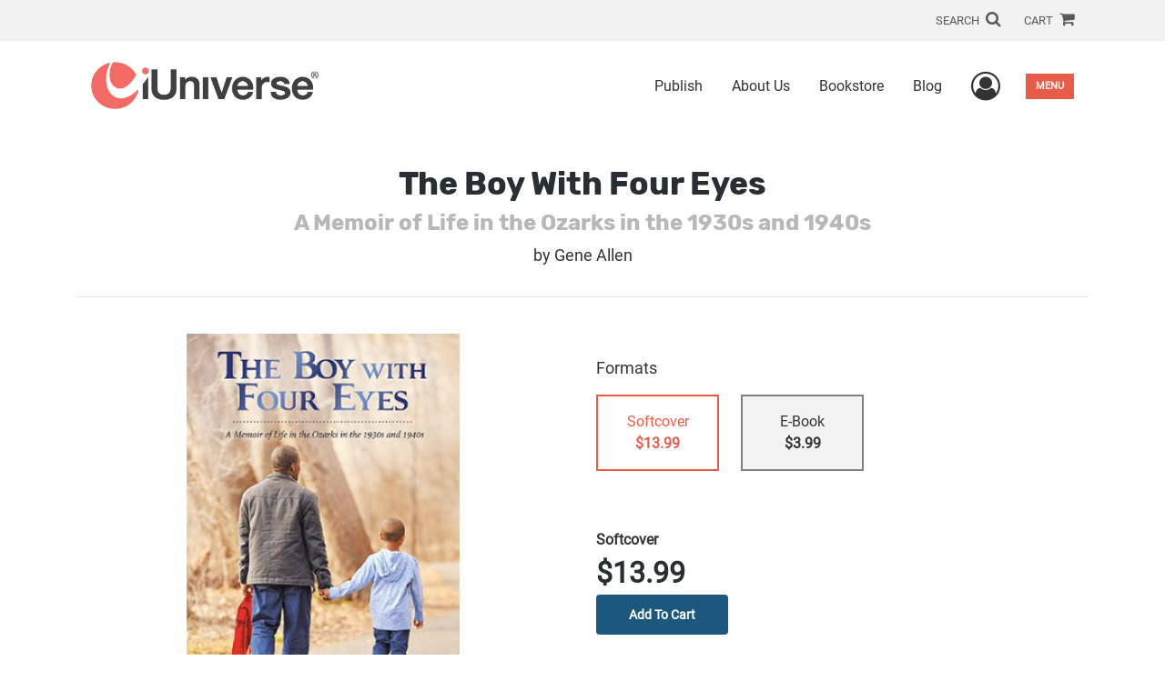

--- FILE ---
content_type: text/html; charset=utf-8
request_url: https://www.google.com/recaptcha/api2/anchor?ar=1&k=6LcE5l4UAAAAAA7hHysMK9B_TKiC--1KeioKMeEr&co=aHR0cHM6Ly93d3cuaXVuaXZlcnNlLmNvbTo0NDM.&hl=en&v=TkacYOdEJbdB_JjX802TMer9&size=normal&anchor-ms=20000&execute-ms=15000&cb=hve7yuj56eot
body_size: 46372
content:
<!DOCTYPE HTML><html dir="ltr" lang="en"><head><meta http-equiv="Content-Type" content="text/html; charset=UTF-8">
<meta http-equiv="X-UA-Compatible" content="IE=edge">
<title>reCAPTCHA</title>
<style type="text/css">
/* cyrillic-ext */
@font-face {
  font-family: 'Roboto';
  font-style: normal;
  font-weight: 400;
  src: url(//fonts.gstatic.com/s/roboto/v18/KFOmCnqEu92Fr1Mu72xKKTU1Kvnz.woff2) format('woff2');
  unicode-range: U+0460-052F, U+1C80-1C8A, U+20B4, U+2DE0-2DFF, U+A640-A69F, U+FE2E-FE2F;
}
/* cyrillic */
@font-face {
  font-family: 'Roboto';
  font-style: normal;
  font-weight: 400;
  src: url(//fonts.gstatic.com/s/roboto/v18/KFOmCnqEu92Fr1Mu5mxKKTU1Kvnz.woff2) format('woff2');
  unicode-range: U+0301, U+0400-045F, U+0490-0491, U+04B0-04B1, U+2116;
}
/* greek-ext */
@font-face {
  font-family: 'Roboto';
  font-style: normal;
  font-weight: 400;
  src: url(//fonts.gstatic.com/s/roboto/v18/KFOmCnqEu92Fr1Mu7mxKKTU1Kvnz.woff2) format('woff2');
  unicode-range: U+1F00-1FFF;
}
/* greek */
@font-face {
  font-family: 'Roboto';
  font-style: normal;
  font-weight: 400;
  src: url(//fonts.gstatic.com/s/roboto/v18/KFOmCnqEu92Fr1Mu4WxKKTU1Kvnz.woff2) format('woff2');
  unicode-range: U+0370-0377, U+037A-037F, U+0384-038A, U+038C, U+038E-03A1, U+03A3-03FF;
}
/* vietnamese */
@font-face {
  font-family: 'Roboto';
  font-style: normal;
  font-weight: 400;
  src: url(//fonts.gstatic.com/s/roboto/v18/KFOmCnqEu92Fr1Mu7WxKKTU1Kvnz.woff2) format('woff2');
  unicode-range: U+0102-0103, U+0110-0111, U+0128-0129, U+0168-0169, U+01A0-01A1, U+01AF-01B0, U+0300-0301, U+0303-0304, U+0308-0309, U+0323, U+0329, U+1EA0-1EF9, U+20AB;
}
/* latin-ext */
@font-face {
  font-family: 'Roboto';
  font-style: normal;
  font-weight: 400;
  src: url(//fonts.gstatic.com/s/roboto/v18/KFOmCnqEu92Fr1Mu7GxKKTU1Kvnz.woff2) format('woff2');
  unicode-range: U+0100-02BA, U+02BD-02C5, U+02C7-02CC, U+02CE-02D7, U+02DD-02FF, U+0304, U+0308, U+0329, U+1D00-1DBF, U+1E00-1E9F, U+1EF2-1EFF, U+2020, U+20A0-20AB, U+20AD-20C0, U+2113, U+2C60-2C7F, U+A720-A7FF;
}
/* latin */
@font-face {
  font-family: 'Roboto';
  font-style: normal;
  font-weight: 400;
  src: url(//fonts.gstatic.com/s/roboto/v18/KFOmCnqEu92Fr1Mu4mxKKTU1Kg.woff2) format('woff2');
  unicode-range: U+0000-00FF, U+0131, U+0152-0153, U+02BB-02BC, U+02C6, U+02DA, U+02DC, U+0304, U+0308, U+0329, U+2000-206F, U+20AC, U+2122, U+2191, U+2193, U+2212, U+2215, U+FEFF, U+FFFD;
}
/* cyrillic-ext */
@font-face {
  font-family: 'Roboto';
  font-style: normal;
  font-weight: 500;
  src: url(//fonts.gstatic.com/s/roboto/v18/KFOlCnqEu92Fr1MmEU9fCRc4AMP6lbBP.woff2) format('woff2');
  unicode-range: U+0460-052F, U+1C80-1C8A, U+20B4, U+2DE0-2DFF, U+A640-A69F, U+FE2E-FE2F;
}
/* cyrillic */
@font-face {
  font-family: 'Roboto';
  font-style: normal;
  font-weight: 500;
  src: url(//fonts.gstatic.com/s/roboto/v18/KFOlCnqEu92Fr1MmEU9fABc4AMP6lbBP.woff2) format('woff2');
  unicode-range: U+0301, U+0400-045F, U+0490-0491, U+04B0-04B1, U+2116;
}
/* greek-ext */
@font-face {
  font-family: 'Roboto';
  font-style: normal;
  font-weight: 500;
  src: url(//fonts.gstatic.com/s/roboto/v18/KFOlCnqEu92Fr1MmEU9fCBc4AMP6lbBP.woff2) format('woff2');
  unicode-range: U+1F00-1FFF;
}
/* greek */
@font-face {
  font-family: 'Roboto';
  font-style: normal;
  font-weight: 500;
  src: url(//fonts.gstatic.com/s/roboto/v18/KFOlCnqEu92Fr1MmEU9fBxc4AMP6lbBP.woff2) format('woff2');
  unicode-range: U+0370-0377, U+037A-037F, U+0384-038A, U+038C, U+038E-03A1, U+03A3-03FF;
}
/* vietnamese */
@font-face {
  font-family: 'Roboto';
  font-style: normal;
  font-weight: 500;
  src: url(//fonts.gstatic.com/s/roboto/v18/KFOlCnqEu92Fr1MmEU9fCxc4AMP6lbBP.woff2) format('woff2');
  unicode-range: U+0102-0103, U+0110-0111, U+0128-0129, U+0168-0169, U+01A0-01A1, U+01AF-01B0, U+0300-0301, U+0303-0304, U+0308-0309, U+0323, U+0329, U+1EA0-1EF9, U+20AB;
}
/* latin-ext */
@font-face {
  font-family: 'Roboto';
  font-style: normal;
  font-weight: 500;
  src: url(//fonts.gstatic.com/s/roboto/v18/KFOlCnqEu92Fr1MmEU9fChc4AMP6lbBP.woff2) format('woff2');
  unicode-range: U+0100-02BA, U+02BD-02C5, U+02C7-02CC, U+02CE-02D7, U+02DD-02FF, U+0304, U+0308, U+0329, U+1D00-1DBF, U+1E00-1E9F, U+1EF2-1EFF, U+2020, U+20A0-20AB, U+20AD-20C0, U+2113, U+2C60-2C7F, U+A720-A7FF;
}
/* latin */
@font-face {
  font-family: 'Roboto';
  font-style: normal;
  font-weight: 500;
  src: url(//fonts.gstatic.com/s/roboto/v18/KFOlCnqEu92Fr1MmEU9fBBc4AMP6lQ.woff2) format('woff2');
  unicode-range: U+0000-00FF, U+0131, U+0152-0153, U+02BB-02BC, U+02C6, U+02DA, U+02DC, U+0304, U+0308, U+0329, U+2000-206F, U+20AC, U+2122, U+2191, U+2193, U+2212, U+2215, U+FEFF, U+FFFD;
}
/* cyrillic-ext */
@font-face {
  font-family: 'Roboto';
  font-style: normal;
  font-weight: 900;
  src: url(//fonts.gstatic.com/s/roboto/v18/KFOlCnqEu92Fr1MmYUtfCRc4AMP6lbBP.woff2) format('woff2');
  unicode-range: U+0460-052F, U+1C80-1C8A, U+20B4, U+2DE0-2DFF, U+A640-A69F, U+FE2E-FE2F;
}
/* cyrillic */
@font-face {
  font-family: 'Roboto';
  font-style: normal;
  font-weight: 900;
  src: url(//fonts.gstatic.com/s/roboto/v18/KFOlCnqEu92Fr1MmYUtfABc4AMP6lbBP.woff2) format('woff2');
  unicode-range: U+0301, U+0400-045F, U+0490-0491, U+04B0-04B1, U+2116;
}
/* greek-ext */
@font-face {
  font-family: 'Roboto';
  font-style: normal;
  font-weight: 900;
  src: url(//fonts.gstatic.com/s/roboto/v18/KFOlCnqEu92Fr1MmYUtfCBc4AMP6lbBP.woff2) format('woff2');
  unicode-range: U+1F00-1FFF;
}
/* greek */
@font-face {
  font-family: 'Roboto';
  font-style: normal;
  font-weight: 900;
  src: url(//fonts.gstatic.com/s/roboto/v18/KFOlCnqEu92Fr1MmYUtfBxc4AMP6lbBP.woff2) format('woff2');
  unicode-range: U+0370-0377, U+037A-037F, U+0384-038A, U+038C, U+038E-03A1, U+03A3-03FF;
}
/* vietnamese */
@font-face {
  font-family: 'Roboto';
  font-style: normal;
  font-weight: 900;
  src: url(//fonts.gstatic.com/s/roboto/v18/KFOlCnqEu92Fr1MmYUtfCxc4AMP6lbBP.woff2) format('woff2');
  unicode-range: U+0102-0103, U+0110-0111, U+0128-0129, U+0168-0169, U+01A0-01A1, U+01AF-01B0, U+0300-0301, U+0303-0304, U+0308-0309, U+0323, U+0329, U+1EA0-1EF9, U+20AB;
}
/* latin-ext */
@font-face {
  font-family: 'Roboto';
  font-style: normal;
  font-weight: 900;
  src: url(//fonts.gstatic.com/s/roboto/v18/KFOlCnqEu92Fr1MmYUtfChc4AMP6lbBP.woff2) format('woff2');
  unicode-range: U+0100-02BA, U+02BD-02C5, U+02C7-02CC, U+02CE-02D7, U+02DD-02FF, U+0304, U+0308, U+0329, U+1D00-1DBF, U+1E00-1E9F, U+1EF2-1EFF, U+2020, U+20A0-20AB, U+20AD-20C0, U+2113, U+2C60-2C7F, U+A720-A7FF;
}
/* latin */
@font-face {
  font-family: 'Roboto';
  font-style: normal;
  font-weight: 900;
  src: url(//fonts.gstatic.com/s/roboto/v18/KFOlCnqEu92Fr1MmYUtfBBc4AMP6lQ.woff2) format('woff2');
  unicode-range: U+0000-00FF, U+0131, U+0152-0153, U+02BB-02BC, U+02C6, U+02DA, U+02DC, U+0304, U+0308, U+0329, U+2000-206F, U+20AC, U+2122, U+2191, U+2193, U+2212, U+2215, U+FEFF, U+FFFD;
}

</style>
<link rel="stylesheet" type="text/css" href="https://www.gstatic.com/recaptcha/releases/TkacYOdEJbdB_JjX802TMer9/styles__ltr.css">
<script nonce="W_Hxr3eqL30bkdDc8svMNA" type="text/javascript">window['__recaptcha_api'] = 'https://www.google.com/recaptcha/api2/';</script>
<script type="text/javascript" src="https://www.gstatic.com/recaptcha/releases/TkacYOdEJbdB_JjX802TMer9/recaptcha__en.js" nonce="W_Hxr3eqL30bkdDc8svMNA">
      
    </script></head>
<body><div id="rc-anchor-alert" class="rc-anchor-alert"></div>
<input type="hidden" id="recaptcha-token" value="[base64]">
<script type="text/javascript" nonce="W_Hxr3eqL30bkdDc8svMNA">
      recaptcha.anchor.Main.init("[\x22ainput\x22,[\x22bgdata\x22,\x22\x22,\[base64]/[base64]/[base64]/[base64]/ODU6NzksKFIuUF89RixSKSksUi51KSksUi5TKS5wdXNoKFtQZyx0LFg/[base64]/[base64]/[base64]/[base64]/bmV3IE5bd10oUFswXSk6Vz09Mj9uZXcgTlt3XShQWzBdLFBbMV0pOlc9PTM/bmV3IE5bd10oUFswXSxQWzFdLFBbMl0pOlc9PTQ/[base64]/[base64]/[base64]/[base64]/[base64]/[base64]\\u003d\\u003d\x22,\[base64]\\u003d\x22,\x22w5nCssO0MsKjUMO1w65AwqrDtsKbw77DtUQQDcO2wrpKwrDDgEEkw7nDryLCusKjwrokwp/[base64]/[base64]/w4vCtsKhSDLCncOxU8O1aMKCY8OpWsKYJsOfwp3CnzFHwptwQ8OoOMKzw6FBw51vRsOjSsKEa8OvIMK/w4s5LWTCtkXDv8Oewp3DtMOlQMKNw6XDpcKvw5RnJ8KCPMO/w6Mcwqpvw4JmwqhgwoPDk8O3w4HDnXhWWcK/HcKxw51CwoTCtsKgw5wlYD1Rw5/Dplh9CS7CnGs0EMKYw6sYwoHCmRpXwrHDvCXDscOSworDr8OFw7nCoMK7wq9KXMKrATHCtsOCOcKNZcKMwoEHw5DDkHwKwrbDgX9ww5/[base64]/[base64]/w4TCtsK/NMKPVm9dVMOWw75uU8KaXsKow4cEMwxSfMO3LcKPwo9iIMOBYcOfw4Z+w6PDsj/DmsOnw5TCpFDDuMOfP1rCk8KsOsO2MsOFw7/[base64]/CkFhcRnjCl03DmEFpfX9Zw5Axw6jCj8OpwrIjCcOvNnUmYsODFsKod8KNwoV6w4lUR8OdI3Juwp3CssOmwp7Dsj1LW3nDiB9xJ8KhRkfCiB3DnW7CocK+UcOHw47Cj8O7RMOmU2LCosOQwqZVw5UTasOVw5jDp3/CmcKLdBNxw5AbwpXCsxDDrwDCmzUHwrFoGxHChcOJwrnDscK2ZcOjwrzDqB7DvGEuTVjDvSUENRl2wo/CjsKHM8KywrJfw7zCvHPDt8OGFGHDqMO7wp7CrBshw45Fw7DCmVPDrsOewo8AwqIqOznDjjXCtcKSw6Ulw7/CnsKGwr3CgMKDIy4DwrXDiDRuIkTCgcK9P8OpFMKXwpVuQMKCAMKbwokaF3tbJi1VwqzDjlPCl1QMKcO/QFLDp8KjDHXCg8KUHcOFw4tUIk/CqAVaThTDundSwrN4wrHDsUgnw64iCMKafHowF8Ohw5ovwpl2bD1lKsORw4sbaMK9WMKPU8OLSgjCkMOYw4dhw5zDnsO7w6/DgcOjZgvDscKMAsOYBMKQBVDDui3DnsOzw7XCi8OZw71gwr7DhsOVw4/CrMOBd1xQO8Kewq1tw4HCrlJ0XGfDm3AlYcOIw73Dm8KGw7kmXMKzGMOSQsKJw47CmCp2MMOCw4HDunHDjcOtawIWwo/DhDgWTMOCUk7ClcK9w60GwqBgwrPDvTVmw4XDlMOvw7DDnGl3wpHDisOsFW1EwovCnMK2TcOewqxufWhbw6Yuw7rDt1Abw43Cqh1RPhLCrC7DgwvCn8KUPsOewrIaVxrCpzPDsj3Chj/Co3UJwrNtwo5Kw4DDigLDviDDs8OQZGvDiFvDuMKqZcKoPRoEM3jCmEQ8wonDo8K8wr/Co8K9w6fDlSjDn1/DoivCkjHDhMKucsKkwrgQwrNfT2lewpTCqEwcw60kW3Baw6BXBsKFDALCgEBuwq53fcKjBcK8wrwUw5HDo8KmI8OlcsOuXCBpw7rDqsKOGmhWXsKOwpwTwqTDoyXDoH/DscKXwoUTeRIPTFwMwqJkw7YNw65xw5xcbWERYUfCqAR5wqY9wpNxw5zCscOcwq7DnSDCp8KgOhfDqhXDo8K3wqplwrkSZhrCoMKbGSRVFUIkImXDmkxIw7bDjMO/[base64]/[base64]/Cnixww4fCvMKXw75DBcOkwp/[base64]/[base64]/w7gGJ3gbw6sAbH1Ow5F1fcOzInLCnMKiaGzCvMKHFcK0OEXCuhrCssOww7vCj8OLBgxyw6pPw4s2OmVwHMOePMKhwoHCvsOwH0XDk8O9wrIswqcVw6hBw5nCkcKkYMOyw5zDrzLDozLCsMOtI8OkBWsNw6bDl8OiwoPDkDBMw5/CisKPw4wME8OQO8O0G8OfVFJHSsOEw7XCkGgjasKeeihocD3DkGPCrsKMS24pw4LDikJWwoRfKSvDuAJqwq7DiQXDtXhialxmw63CvF1URsOtwqAowrrDpi8nw67ChAJeTcOSQcK/A8OwTsOza0HDsAFEw4rDnRjDjzF3Y8K5w4kXwr7DiMO9fcOyKVLDv8KzbsOUAcK8w4HCtcKpKEwgUcKowp3DoE3CmWIkwqQdcsKtwp3CksOmNwwgV8KGwrrDnlgMA8Ksw6fCon/DksOPw7hEUVhrwr3Dr3HCksKJw5B5wo/Dt8KawqTDjWByJWrDjcKrc8OZwr3CvMO8w7gtwo/CrcOtE0rDqMOwJDDCssOObyPCoF7Cs8OyfWvClDXDiMOTw6F7MMOBeMKvF8KSAhzDgcO0SMOBIMO0W8KTw6vDjcK/cg1xw6PCv8OIEG7ChsKCG8KCAcKlwrRqwqlKXcKowpTDj8OAbsOzHQfCuGnCicO0wpEuwoMBw7JTw4bCnmbDnVPCvjjCrgjDosOdC8OUwqfCiMKywqLDhsOZw5XDtU0oCcOLfW3DmhA1w6DCnkh7w58/EXjCpSnCt1TCu8OjUMKfOMOAW8KnNhpZWS8IwrRgI8Kew6bCpXo9w5UHw7/CgMKSZMKTw6lUw7PCgyLCliRCJCzDiG3CiTwlw7tKw6ZUDkPCrsOnw7DCpMOPw5EDw5jDocONw4Jsw64aa8OQNsOkU8KBbsOsw4XCiMOXw5TDlcK1AVobDDFnw63DrMKOVgjCqWs4D8K+PsKkw7fCvcOTDcO2ScK3wpHCosOfwoDDksOSfyVWw65LwrcdE8KIC8O/acO1w4dDLMKoDk3ChHnCg8KlwpcseF/CqRjDr8KoRsOqb8OgNsOMw7ZCHMKLRSomZwrDsnjDssKLw61iPlDDmTRHCCZ4fSwEHcOKwqPCs8KzcsOaTGwZCkHCjcOLVMOxHsKswocDHcOYwrR/[base64]/DqMOaw7IAw7fDg093Nh5Rw6rCkmbCtU1iN0dDPMOmUMO1SivDoMKcDGlMIB3ClknCi8OrwrsNw43CjsKnw7FYwqcVwr3DizLDkcKCQwbCi1/CrWIpw4rDj8OBw6JgXsKAw43ChF4ZwqPCm8KUwoMnw5XCq0NNC8OVAwjDpMKBMMONw5Jhw7dpH3/CvcKhKSXDqUdkwql0b8OJwqPDsQ3CiMKuwoZ6w77DqgcSwrV/w5PDlDDDgFDDhcKqw6LCqw/DpsKnw4PCgcOZwpxfw4nDghELd2tQwrtuVMK8fsKXDMONwpogVHLCrm3Dl1DDlsKlBRzCtsKYwonDtCg2wqfDrMOIGHDDh3BmQMOTVifDpRUlFQwDd8O+IFplR0rDkVHCtUnDusKGw4DDt8O/f8ODNHDDn8KmZElPPcKaw5YqGxfDs2ZkMMK4w5/CrsOcYcOawq7CrXrDnMOEw6UTwpXDiXHDisKzw6hZwrYDwqPCgcKwEcKkw5Z6w63DsGPDrgBIw7HDgR/ClHHDp8O5IMOnb8OVIFxgwoZMwrlxwrTDnw9Ccwspwq5gC8K0IkUPwqLCvkM/HDLCtMOTbcO7wrVww7XChsOJVMOew4vDu8K1Yw/DvMKPYMOrw5zDvllkwqgZw5jDg8KYYGkpwoTDgjgOw5PDpk7CmDwgSHfCucKTw5/Csitxw5XDlsKLBFlLw4TDhwcHwp3Dpl0pw6/CucKxNsKsw7BTwooLBMOuY0rDnMKyHMOqbC3ConVUEDF8YQ7ChW1KIV7DlsOvNWI+w54YwpkIJFExQMOgwprCuwnCscO7eBPCocKNdW0owoYVwptidcOrT8O3wrxCwp3CjcOnwoUywrZgw6xoJTvDvELCmcKJPxNKw7/CsjTChcKewpIzA8OCw4TCu1kIe8KGD3rCq8KbecOXw6MMw5Vcw61Uw7skEcOeGCE5w61Mw7rCrMOlaGw1wpvCsWgDCcKgw5rCkMKCw4YYUE7CvcKqSMOwAj7DijHDlmjCrsKQOSnDhx7CgGbDlsKmwrLCtW0UVXQQNwJaecO9QMKWw5rCok/[base64]/DgFciLcKFC1bDnjbCqsKicsOQOSjCnsODLMK6F8Kfw7LDkn8pCQrDnmMXwoQiwrTCqcOUHcKOF8K+bMOWwq3DpMKCwqdew6Ujw4nDiFbCmTMRc2lkw4MSw5jCjgx3TGovWDhGwp00cV9yDcOBwq/CiCDCihw2FsOjw5x1w5oLw7rDocK3wrkqBlDDpsKOD0fCs0E7wqxPwojCr8K+c8KXw4opwr7Cs25OA8Obw6TDvGXDhQLDh8OEw7dgwpVgDX9qwqLDtcKQw7PCrFhaw7vDvMOEwpcaA0xBw6/CvBPCrns0w7zDnFvClT9Qw63Dh0fCr1ERw73CjRrDscOTKMO7dsKCwonDnQjCvMKPKMOJUk1OwqnCrG3Cg8Kvwq/DrsKDeMOWwrLDq3tYMcKgw4fDt8OaU8KMwqXCgcOuN8K1wppMw5dSdT45WMOSGcK3w4dmwoA/woZrQXR8OWPDgEDDisKlwpYBw4QMwoXDvVpeJmzCkF0uN8OpFkU0AMKoPsKBwprCmsOqw6PDhFM2asKNwo7DrMO1aAfCvAs6woHDv8O2GsKlOWgbw7nDuiwWXHc3w5ATw4YYOMOZUMKhXDzCj8Ofbl/DuMOLLljDhsOWPjRKPh1SeMKQwrgkEHtaw5p8BirClFU1dwgbWCAAUwDDhcOgwqnCvMOHesOSBE3CnGbDnsKHdcOiw47CvxVfcxo4wp7DnMOkVUPDpcKZwr5GX8Oow7E8wpjCiQ3DlsK/QjMQaQoEHsOKGXlRwo7ClQnCtXDDhkjDt8KBw53DlytmF0xEwoXCkk5pwrdaw4EIOsKmRQfDmMKce8OBwrl2YMO9w6nCrMKDdh/[base64]/[base64]/DnwJbwrnCv3NYw6nDnhrDpsKFBMK+B3MawqPCkMK7wpvDjcOkw6rDmcOswpnDhsKCwpfDl0bDpEYiw61uwr/DoEnDrMKyKEsHaggnw5Q2MnhPwqYfA8OtF01WBCzCpsKTw4LDsMKrwrlCwrh4w4ZVIkfCj1bCncKEFh5NwoFPccKCesKOwo5gc8Ohwqg0w5dwL3o2w7MNwog9PMO2AmXClRXCsTpZw4zDs8KRw5nCrMKBw47ClinCjmHDocKvS8K/w6bCnsKnM8KwwrXClyIqwq8YbMKXw5Ukw6x1wrTCucOgK8OuwpBCwqwpfi/DsMObwpDDviYgwqHChMKiHMO5w5UNw5zDiy/CrsKIw5LDu8KTHh/DjgPDq8O5w7llw7bDvMKlwpBVw5w4KWXDjW/CqXPCssO+AcKpw5wJPR3DqMObwoRMIRPCk8KMw47Dth/[base64]/DsSvDunw9VUbDnMKPwovDkMOmwrPDncKKNCMhw4keCcOYVx3DgcKFw7J6w43CpsK7P8OOwozCj3Mewr7DtcOew6d+Lg1rworDqcOmdx5oHGnDkMOHwpPDqwk7EcK0wrLDq8OMw7LCtsKIHxbDqnrDnsOcEMO+w4g/bW0KbRvDg2ZXwrDDmC9VL8O2w5bCgsKNSC0ew7EVwoXDkHnDvy09w4kyU8OINzJSw4/[base64]/[base64]/[base64]/w6VoAQxAM8KNw4LCti0JSHzCi2XCmsO3E8Opw4bDmMOWUBwLDWVyXQnDlkHCo1rDiSUvw5Uew6p1wqoZflYzP8KdVTZew6hoPCDDlsKpJk7ChsKWRsKTTMO/wpXCpcKew6Qmw4VvwqIva8OAWcKXw4fCs8O+wpI4O8Kjw54ewqPCv8OwYMOrwrpRwr0fSmlMMjsOw5/CjsK0XcKvw4cPw7/DicK4McOlw6/[base64]/DgcKcwqjDjcK3X1RHDMOUwrpqa0RewoXDiSVMSsKQwprDo8KJOVbCtio4GUDCuS7Dv8O6wqzCtRHDl8KKw6nCvzLCqyTDvxwPXcOcSWVhFR7DlAd+LHZdwqvDpMOyBlI3RTnCtsKbwrIlA3EWcj/DqcKDwqHDicKBw6LCgjDCpsORw6vCnXpSwqbDucO3woPChcKOU17DicKawoYxw5AzwoPDg8Okw59ow4x4GS99OcOvMRTDqhrCpsOCbsOGKcK7w7bDsMOmIcOJw6xbQcOaRVnCiAMow5cCeMK8UsKMV0IYw44mE8KCNz/DpcKlCUXDn8KMA8OdeHDCpmF1RyHCvQHCt2FnLsO3Il9Qw7XDqibCr8ONwpUEw4xDwo7Dj8OUw4ZFZUXDvMOqwrrCljDClsKLUsOcw5TCjGzDj3bDu8OEwojDlhpjQsKDBArCiyPDnMOPworCszgwVFrCqmrCr8OCLsKzwr/DtA7CsynCgzwxwo3ChsKyeTfCpmc7ZQvDjcOnV8KgD3fDvCfDl8KGWMKdQsOVw5DDvHF4w5XDtMKdVSk2w7zDhBXDgEd6woVwwqbDkkFxAQLCinLCtlstOXPDmxDDqUrCuDbDkhAJBg5CIV/DtVsGCzs6w5ZgUMOqBHo8R3rDk005wr1bbcOldcO+VE96c8OwwpnClGI/dsKKesOtQ8O0w5ERwrpdw5vCglggw4R9wqfDkXzCu8KIGyPCrS0uwofCu8Kbw5ptw4xXw5FSKMO9wp1+w6jDqk3CiFQHbUJSwrjChsO5fsKrJsKMU8OWw4DDtGnClnjDncKvfGtTAnPCoBRrNcKtAEFFCcKdNcK/UElWEjpZScOkwrx7w4d+w7XCmMKCOcOHwoAGw6XDo1Bww6RDVMK0wq86eHppw4QVQsOpw7hTDMKSwrrDrsOuw5ABwqRtwo57Qn1DHcO/wpAVWcKrwqTDp8KPw5ZeJ8KhBR1RwoMlH8K+w7fDqnIswpHDqHs0wo8Bw67DscO6wqHDs8Kjw4LDnEtMwrvDszcBCAjCosKGw6EIHBp8IkPCqzvDp19ZwqknwojDjS1+wqnCoRTCpX3ChMKgPx/Dt0nCnhMdRz3ClMKCcnpUw5PDtHTDhDXDtQ5aw7PDmsKCwrbDuzJkw5hzTMOKGsOcw5zChcOwfMKoT8KWwp7DqsKlMsO3IMOJDcO/woTCgcKTw7oPwozDoBg8w7xFwrAxw4wewr3Dtj3DnwbDp8OqwrfCqGIUwp7DqcO+OmVmwoHDpHjCqzfDn2nDnG5Kw4kmw7cdw5UBMD10PVF/BsOWJMObwqEmw43Cr3RPdTgtw7vDsMOmEsO7HFQewqrDnMOAwoDDhMOTw5gxw6LDtMKwIcO+w4fCucOmSQ44w6fDkGzCm2DCoE/CvAvCjXTCmGkHdEshwqRrwrbDrkpCwofCqcOlwpnDqMOJwqYcwq8iO8Onwod+Ll0uw6FYEcOFwpxIw7s1BXg5w6gGSgvCv8OFACdXwoDDiCzDucODwoTCqMKtwqnDtMKjH8OYXMKZwrEGNxdacSzCusK/dcO/b8KDLMKowr3DuBvClyTDlAx9bFcvBcK2QRvCjA3DnlTDtMO5LMKZDMOAwqtCWUnCo8O8w5bDg8OdWMK5wrYJw4DDs0XClTpwDnJWwpbDpMO1w6PCpMK2w7Flw5FjTsOLIgHCs8K4w4o+wqjCnUrCul4ww6/ChHtZVsK7w6nDq2MRwplVEMK2w4pJDgZZWBtqSMK7aX8fSsOZwoATCltjw4UFw7fCpsO5XMO4w4vCsEfDvcKqCsKvwoVRdsKRw64dwpQ3V8OsSsO5TU/[base64]/[base64]/Csx3DiMO6w6BUV8OWdS/DksKrw5cZA8KAZMO7wqUbw7Z/[base64]/w73CvFQEw5rClnAwF8OuwooDE8K7HkEycMOXw57DicK3w6LCnn/[base64]/CjcKUTFUbw4UWwqvDgMKCF8O3woA6woPCn8Kqw6YqfWXDj8KSfcO5ScOVYkZ1w4NZTXQTwrLDkcKIwpxHY8O7G8OccMOww6HDmHTCkCVAw5LDqcOQw5vDmg3Cu0MJw6MpQFfCiSxFRcOCw6VZw6TDnsKjZwYGWcOFC8Otwo/DqMK9w4nCqcO9JzrDmMO+RcKWw5rDqjnCjsKUK0d8woALwpbDh8Kgw7ouCsOvSFbDj8Olw4HCqF3DocO1d8ONw7FQKAcPBAN0PS9ZwrbCisK5Xk5xwqXDizVewr9vSMKPw6fCpcKEw5fCkEgDcAYIej1/DXESw47DoDssKcKHw4QXw57DoQg6dcKMFsORd8KewrDDisO/eGUeelfDnnsNBsOSQVvCuyVdwpDDjsOfDsKWw57Dq0PClsKcwoVuwoBHZcKCw6DDk8Ovw6J8wo/[base64]/[base64]/CuyZdBsOIasOwfCvDjwJOfsO9w5LClMO5EcO4w5Viw7jDsiAUIH0fO8OvFwbCk8Olw5IjGcOwwrYzDn4+w5/Do8OKwoPDsMKDI8KSw4EoScKMwonDqi3Ci8OdOcKfw4Y0w4fDiDckcETChMKbExVcIsOPDhlwBEHDoCjCtsOZw6fDo1cwLRlqLyDCusKeWcKQPic+wqcPJMOBw7RuEMOXL8Ouwp1gGXdgwp/Cj8OpbArDnMOEw7t3w4zDg8KVw6PDkEbDtsONwpVDNMKZZV/CvcK7w5/Dl0FdXcOzwod/w4LDkTMrw77DncK1w7LDsMKhw64Iw6XCvcOVwqRnAQBCOko5M1LCpiENNG4bYQYlwpIWwpluWsOJwpwPHxjDlsKCBcOuwrkAwp4Hw7vCvMOqYyt+P3rDt0sYwrDDtgwYw7/CgcORTMK2HBnDtsKLYV/[base64]/CuxJIwpvDocKxC8O9wqJOJ8KmwrrDv8Oqw4DDvz/Cu8KHw4JbSxHDmMKTMMKaHsKSQghJZ0N2AXDChsKYw6nCuDzDgcKBwp1df8ONwpAXFcKUXMOgCcOlBnTDmSjDisKQJGnCgMKDA1doSMKOdTMaaMKrFyHDpMOswpQ9w5LCkMKzwpY8wq4pwr/CvlPDtUrCkMKVIMKqAzvCmMKyKhjCvcK5BcKew64BwqE5Ukwgw4waFT7CkcKUw5LDq3JHwoxkMcKaE8OmasK8wqstVUpNw5/CkMKuIcK/wqfCtMOgb1YNP8KOw7vDq8OEw5rCssKdPGbCocOWw7fCim3DtTbDgQpEYCLDm8OGwp0HAsKgw5liMcOTaMOnw4EdVEfCqQXClkHDpiDDt8OzGAXDthkhw5fDhCXCu8KTJSlewpLCnsOnw6U7w4FXFWlXT0R5CMKQw4l4w5suw6fDlQ9iwrMvw5lnw5wrwqzCisK/[base64]/[base64]/CsQvCqToqw7nDlsOJTMK3w5rCisO+w6jCt2vDlhdBEcOzGSPCqFzDlEUrLcK1CRUhw5tKNDV1A8O5w5PCvMKgWcKywojDpXw5w7c7wq7DkErDuMOcwpwxwpDCoQHCkAHDhnovYcK7GxnClgbDgWzCucOOw7hywr/Cg8ORHBvDggMaw5QfXcK3KWjDnG4tTWDCiMKaZ2IDwpRswoggwq8xw5c3SMKSVcOqw7gxwrJ8BcKPesO4wrc1w73CpHEEwoYOwrbDlcKxwqPClhlZwpPCvMOBHMOBw5XCicOOwrVnYGluCsO/QcK8Mw0Rw5c9HcK0w7LDqkoZWhvCncKMw7NzPMKaVGXDh8KsSlhEwrpUw7zDrkHDlWdKC0nCksKOJMOZwqseNldNRBx9UsKuw68IGsOTa8OaTnhAwq3CiMKvw7ZbAWDCnDnCmcKHDmRHYMK4NQvCoWLDrlcpXmIEwq/Ck8O6wqTCo37Cp8ObwohwfsKnw6fCvhvCkcKvaMOaw7IUF8OAwrfDsW/[base64]/wpHDg8OfUhHDk3HDrcOgw7zCjlfCrsKcwqx2wqpTwo8MwoQKVcOwXF7Dl8KtOFZfD8Omw6NiZQBjw4Usw7HDn1VEXcOrwoAdwoNsasOHdsKzwrPDucOnVW/CunvChGPDlcO+ccKlwpEATD7ChzLCmcO4wprCgMKOw6DCjlDCr8Oxwo3DkMOuwq/Cu8O6L8Kkf1R5CzzCqMO+w7PDnhlCeD1AFMOgLhoDwp3DshDDvMOWwqjDh8Omw4zDoDLDry9Tw6DCqTbDjUUHw67CqMOZYsKpw6rCisONw41Bw5Zrw7/CiBp9w41yw6FpV8K3w6PDg8OSPsKfwpDCrSvDosKlwq/Cu8Osfy/[base64]/YhEDblcaEsKBw4vDuMKvwpDDu8ODw7BZwr0LPzcacA/CiytXw7sxEcOHwpHCmifDr8OLWhXCqcKvwqHCjMKBJcOIw73DjMOuw7DCtxDCiGY9wqDCnsOQwrMcw6Exw63CiMKyw6MiSMKoKMO+fsKww5TDr3YKXUs3w6rCpy0kwrfCmsOjw6t6GsO6w5Nrw6/CqsOowptNwpM8EgAZDsKnw6sFwod7XlvDvcK3KQcSw546LU7Cu8Opw5Jrf8KhwpXDvnYgwrVCw5LCjUHDknpnw47DqSUtRGhhGX5MV8KKw79XwppsW8Kwwqk8wodNQxrCu8KEw6caw4d6XcOdw7vDsgRQwqfDiHXDpCNxJDBow6A/G8KoBsOgwoELw5QpKcKfw5PCr2PCsDjCqMO1w7DChMOBcQjDoxzCsAVyw7Nbw55LNVEjw7/[base64]/CnisVRsKpJcOBwoFcSsO7UCMtXCnCjgYLwp7DlcKhw7Y+wqEfOFxXBTHCvVHDuMKnw60hWW59wo/DphDDpFlLcRUpWMOdwqpyJz9wW8OAw6LDpMOzC8Kiw6VcGBgiKcO0wqYOCMOhw6jCkMO/PcOoIgQmwqrDrlfDsMOgPgTCtcOJSkVww6HDm1HCvF/DsGUuw4BdwoQ0wrJ9w77CgFnCjCXDiFNUw6cWwr4Tw6rDg8Kbw7LCjsOwBgrDpMOzST5bw4FVwr5PwpdKw6chbmx8w4/CiMKSw4HCrcKpw4RTMFAvwpVjcQzCpcOWwrHDsMKaw7lZwowQDUoXKg9fOEVHw5ETwpHCvcKUw5PCg1bDlMKqw4PCgUN7w7ZCw7dxw5/DtD7Dh8KGw4bCn8Oyw4rCkygXdMKceMK1w55VecKWw7/[base64]/CrcOeBsKAbcKTT8KUwpnDvQB2McOHOsKeO8K7wo9cw5jDm3fDgQcEwp1URW7DnxxyB0nCscKiw5oHwoAgVcO/[base64]/[base64]/CrWnDnAg0wr/DiSzCqw4cSUFNW1g+wrlEa8OrwrlMw4JnwqjDrw7DolREH3dzw5LCgsOTEAQ9wp/DvMKsw4DClsO4ChrCjsK3cWXCsTLDg3jDtMK6w4/CsAtSwpghFjFxBMKFC2/DknwMG3LDnsKwwqrDisO4V2bDlsODw6gQfMOFw4HDusO8wrjCn8K2bsOcwoxVw60Kw6XClcKuwqbDrcKUwqnDt8KRwpvChUNRDwDCr8KPbcKFH2NVwqFtwrnDgMK3w4XDuDHCmcK/wrrDmARUJEwJC3/Cv1TDmcOpw4Jkw5Y6DcKSwpLClsOQw51+w7Rfw4ERwqt7wrl9DMO+AMKWNMORS8ODw680EcKVdcOVwqTDrDfCnMOLBnvCrsOvw4FowqJ9U2dSSjXDqHlRwrvCi8OnV34XwqjCsCPDqiI5fsKtekZpSCQdKcKAZVJMEsOwAsO+VG/Dr8OSWX/DucKXwr5IZA/Cm8KewrPCm2XDqnjDnFB1w6HCrsKIB8Ocf8KMZELCu8OzPMOhwpvCsCzCoRlgwrTCnMKow6XCojDDjAPDqcKDHcOYBxFNGcKwwpbDrMKSwqRqw43DvcKsUMO/w5xWwoQWICnDqMKrw7Y9DCVHwoMBPDrDsX3CrwfCl0pkw4Q7DcKfwq/DpUl4wqltaiPDgS/[base64]/[base64]/CsMK2w7sxHArChCVJwpFHJcKjVsKRwonCuxsSdRrCkVHDumgfw7wzw6HDrQB2anxEC8KQwpBgw5V+wqAww57DvxjCjRXCgsKYwo/DjxcHQsKQwpPDtzkiasKhw6LCssKXwrHDjkTCvnNRcMO6T8KHYcKLwonDu8K4Uhx2wp3DkcO5I0ZwLsKPJnbCgX4Rw5lHAA41U8OBYxnDqEjCkMOwKsKBdQ7DjnYzbsKUUsOSw5fDtHZ6YMOQwrLCtcKjw5/[base64]/CoHMGDcKTwpbDjjQ8w6PCoMKJMsKtDcKERF8Awopuwqcuw5EdI3A2a2TDoCLCmsOzVHA6w5HCsMO2wp/CmxZxw68YwojDiDzDsjkowqnCrsOeEsOZGsO2woZUJ8OqwrYPwrXDscKwQhdEYMOkM8OhwpHDoUFlwog/wrrDrDPDgm82CMKtw4ViwokwHgLCp8OFXl7DmExSf8OfP33Dp3TCvnjDl1RPO8KbM8K0w7vDp8Kiw5jDocKrZMKWw6/CimDDqEPDlW9dwppnw4RnwpYrKMKww5fCjcOWDcKmw7jCtCLDsMO1a8OjwqjDv8O4w6DCpsOHw7xqwrd3w6xTcnfCrxzDtSkuQcKrD8KfYcKqwrrDkSJbwq1PYFDDkjhFw4FDFlvDoMOawpjDr8OFw4rDrSBCw6XCtMOEBsOJw7Jnw6o/a8K2w5duCsK2woLDqUPClMKUw5LCuRw0OsOMwoxlFw3DtMKAJ1PDgsOdPlovcSbDu2LCsk1Jw4MFccOaVsOBw7vCp8KdAEvCp8Oqwo3DmcOjw6hww755ScKWwpTCnMKWw4bDm2nCtsKNORlRZFvDp8OJw6UKFiEGwo/[base64]/CkMK6BBIZdSzDgcOdw7rCmcKrXGoPasOvB8OOw4AHwqUfI3TDvcOPw6YRwpjCijrDhE3Ct8OSEMKWQkBiGMO8w519wrLDgG3Dk8ONIsKAahfDi8O/Z8KYwoV7WgoBUU9KAsKQeSfCg8KUW8ONw6PCqcOPOcOwwqBHwovCgMKFw4MXw5crJcO+KzZiwrVDWsOhw6tMwpkhwoDDgMKEwqTCrw/[base64]/[base64]/DtcKAXMKGXWVAQjrDgcK1MS/DvFkvw5vCqyBQw75qEgFDAw50wrzDvMKpLyAOwqzCoVxsw4EHwrjCrsOTaB3DkcOgwqPDnTPDthcKwpTDj8OGBsOZwrfClcO/w7hnwrFzAcOWDcORHcOIwp7CnsK0w6fDokbCuW/Dg8ORU8Kcw5bCj8KDdsOIw6YgZhrCtBHDiEEPwrTCpDN7wpLDtsOvG8OcdcOjbyPDq0jCl8OjMsO3woxuwoXDtsKewpjDjjA2HcOuHVzCgSrCgnjCgjvDoHd6wrAFCMOuwo/DrcKow7ltemzCkWtqDUvDo8OqdcK3aBVvwohWXcOaLcOuwprCu8OfMyDDtcKLwpjDtxZBwr7ChMOADcObdcOCARvCj8OyacO/TAsYw4YLwrTCkcObGsOAI8Kdw5DCig3Cvnw4w5XDjR7DigNlwq3CpggGw4luQ0Uzw4sPw6l5OF7CnznCpMK/w6DClF/CrMO1C8OKKHRDKsOTMcKPwrDDhUbCpcOjYcKgAj/CnsKwwoTDrsK2U03Cj8OqXcKMwr1ewpjDisODwofCusOFTzTCm3zCksKxw6oZwq3CmMKUEwIjH2tuwp/CmW5lASLCpEZ1w4XDs8KWwqgRA8O2wpgFwrFdwocqFS7CjMO1wqN0dMOWwo4BW8OYwpJRwprDjgx4OcKZwr/[base64]/DrcKrM1rCpRzDvMOcVcKuMsKVw57CvWIMw51iwqkEAMKEwoR1woPColjCgsK4TGfCkFZ1fMOuJCfDsQYBRUUDZMOowqnCq8Omw5p4FX7CmcOsbwxNw60yOHbDpi3CpsK/QcKDQsODXsKWwrPCiizDmV/CpcKCw49Jw4p2GMK5wqDCpCPCnFLDpXvCtU/DlAbCtWjDvX4KclfDuSYvcTJaa8KnQTvDh8OOwpzDo8KdwoZAw7Eaw4vDgEDCq3JzYsKpORYycQnCucO8FC3DvcOZwqvCvzdZO1DCvcK3wqEQfsKLwoYkwo8tOMOMZhUrFcOZw55DelNjwp4ja8OWwoskwrt1F8KtaxXDjsOMw6ocw4nCssOvC8Kww7dPSsKMbF/DklbCsmvCh3Viw4oEfAhmNgPDqFgmLMKrwqhPw4HCi8KGwobCglo1c8OKS8ObCCVlJcOwwp0uw7fDtG9Ywootw5BNw4PCvkBPCUheJcKhwqfCqQzDqsKXwr/CqA/CkSDDtEU9w6zCkC56w6DDlzdfMsOrM1JzL8KbdMOTWX3DssK/KMOkwqzCiMKCMRhXwrR6bQ1Yw5lVw73DlsOtw57DiSbDgcK3w6UJUsO2SAHCrMKQfmVRwoLChRzChsKbJcKZAQMvGwPDlMKaw5jCgjbDpBfDvcOaw6sBIMOPw6HCvGTCgHQ0w6FbUcK9w6HCocO3w53Du8OvPz/Cv8OPQR3CjzZZAcO+w6p2DFpBfSA/w7YXwqAwNyRmwqvDusOgW1XCkjk5c8KeNwHDvMKSJcOdwooFRUjDp8KSJGLCmcKcWGBnc8KbScK4EMOuw7fCi8OPw4lTX8OLBcOMw7sDLH3Cj8KCbG/Cuj1KwrMrw6BdDkPCj1hZwr4MdUDCuCXChcOFwpoaw7p7WcKxFcKPfMOubsOswpLDq8O8woTDoWEXw4ENKFx9ZwgYHMONG8OaNsK1WMKOXV4DwrgYwoTCpMKdBMO4fMOVwr0eEcOGwrcNw6XCl8OYwpxSw6EPworDowF7ZXPDi8OYW8KlwqDDmMK/GMKjZsOnBGrDicK3w5jCoBZGwo7DhcO3G8OCw5U8KMOlw47CujFaOQIywq0+bW/DlUhRw6fCjsK7woYDwq7DvsO1wrrCr8KxA3fCoknCm1/DhMKlw6JRacKHQcKiwqh+HT/Ch2rCgVE1wrAGEjvClcO4w4HDvggLKABbwrZnwq18wqFGZS7CuGjDokR1woZ4w7gtw6tBw4nDplvDpcKzwpvDk8KqbiIewovDhinCscKMw6DCqDjCmBYxT0t/[base64]/EcKOwrVUw6hXwr3DpcOUw5/[base64]/[base64]/YsO2TMKMwoREWFrCpjpVG8K6TsO1NcKLwo8qB0PCnMOeTcKfwp3Dm8OFwosnGy4ow4/Di8Odf8ONw5AHOgTDsg/CkMOoUsOxBWcAw4zDj8KTw4xnb8OOwodmHMORw6huDcKrw6lJCsKZdQVvw69uw6vDgsKUwrjCsMOpXMOVwrrDmmIBw7rCkSrCqsKXe8KqFsODwogrUsKwG8KMw7QvUMOow5vDucK9Z3Igw6shUsO1w5Eaw49jwr/DjTDCk3PCq8K/w67CgcKFwrbCpCbCq8KYw7fCsMOibsOYXGQsBVRkDgnCl3gJw43CsUzCrcOJZVICdsKSDQXDuwHCnz3Dq8OdasKichvDqsK2ZCbCoMOGJMOVcn7Cp0XDoh3Drgp+U8KGwqh2w4TCq8Ksw5jCim/Dtm4sLBNVF21ZScKUHhghwpXDt8KRLxwaBcKochhIwo3DgsOzwr13w6zDjXvDkXnCisOUQX/[base64]/[base64]/dMOXfDlOw5rDr8KIwpJTwrNNTcKhQyrCpH3CssKvwqtIQXrDjMKewp8/bMOGwoLDqMK6d8OEwovChgAowpTDkV9+IsOuw4nCmsOUOcK1FcOTw5QbZMKDw4d/VcOjwqfDkmHCnMKEC1/Cv8K1WMOHMcOew5jDkcOqbj7Dg8OKwoTCpcO+XcK4wo3DicOGw4p7wrAMFAk0w7NCGB8GTTnDtn7DncKqIMKcY8KEw4o4HsOBPsKmw4EEwoXCusKkwqfCsBzCtMOWaMKHPxMXXULDjMO0RsKXw7vDn8Kxw5VTwq/Dmg4hFULCgjEfRV0VK1cdw6scEsOhwrdzDwHCvhzDsMOawp91wo9uNMKnKVPDoS8cbMK8WCFFw5jCh8KTdcKyc2New6lQL2rClcOrRxrDlRpDwrXCqsKjw7c4wpnDpMK+SMOlSG3DuC/CsMKQw7LDt04PwpvDsMOtwo3DijoIwpBPw6UJbMKiGcKMwrzDp3Vhw4w3wqvDjQoqwprDucKKXj3DrsOXJsKdXz4LZXvCpi5DwrzDmsK/[base64]/CryTDusO/w5vDgU8yDih2w6nDscKOAsKvYMO5w7g0woXDi8KtQcK5w7sJwqzDjDMMHXl7w4XDuA92P8Krw4o0wrLDusKuUjlUBcKuGTHDv1/DvsKyVcKlJi/DusKNwrrDswrCgMKOaAYBw5B0XEfCnHoRwothK8KCwoBtCsO6RiDClGB1w7klw6zDpml3woJLPcOEV3XCjgnCsHttJ1QNw6hEwrbCrGJMwq9Sw6NDeyXCrcOSGcOUwqjCkUwPOw9wTUDCtA\\u003d\\u003d\x22],null,[\x22conf\x22,null,\x226LcE5l4UAAAAAA7hHysMK9B_TKiC--1KeioKMeEr\x22,0,null,null,null,0,[21,125,63,73,95,87,41,43,42,83,102,105,109,121],[7668936,144],0,null,null,null,null,0,null,0,1,700,1,null,0,\[base64]/tzcYADoGZWF6dTZkEg4Iiv2INxgAOgVNZklJNBoZCAMSFR0U8JfjNw7/vqUGGcSdCRmc4owCGQ\\u003d\\u003d\x22,0,1,null,null,1,null,0,1],\x22https://www.iuniverse.com:443\x22,null,[1,1,1],null,null,null,0,3600,[\x22https://www.google.com/intl/en/policies/privacy/\x22,\x22https://www.google.com/intl/en/policies/terms/\x22],\x22ojNpoKsDTULOiqEXTqkX29c6XtSZVVRjDVcz86LuC7E\\u003d\x22,0,0,null,1,1764163159078,0,0,[3,122,128,142,170],null,[232,37,108],\x22RC-os90epjZBdLioA\x22,null,null,null,null,null,\x220dAFcWeA7eBDRh2iAUx_7ynH1Y6gEaaYTe-H7UgmSRT1Gqg4KPNZPhwdFEUWNRy1LW3orjLUo5TBsGcw6pJLeHaX2p_c8Z5dfSgQ\x22,1764245959161]");
    </script></body></html>

--- FILE ---
content_type: text/css
request_url: https://www.iuniverse.com/Styles/iuniverse/css/iuniverse.min.css
body_size: 24406
content:
@font-face{font-family:'Roboto';font-style:normal;font-weight:400;font-display:swap;src:local("Roboto"),local("Roboto-Regular"),url(https://fonts.gstatic.com/s/roboto/v19/KFOmCnqEu92Fr1Mu72xKOzY.woff2) format("woff2");unicode-range:U+460-52F,U+1C80-1C88,U+20B4,U+2DE0-2DFF,U+A640-A69F,U+FE2E-FE2F;}@font-face{font-family:'Roboto';font-style:normal;font-weight:400;font-display:swap;src:local("Roboto"),local("Roboto-Regular"),url(https://fonts.gstatic.com/s/roboto/v19/KFOmCnqEu92Fr1Mu5mxKOzY.woff2) format("woff2");unicode-range:U+400-45F,U+490-491,U+4B0-4B1,U+2116;}@font-face{font-family:'Roboto';font-style:normal;font-weight:400;font-display:swap;src:local("Roboto"),local("Roboto-Regular"),url(https://fonts.gstatic.com/s/roboto/v19/KFOmCnqEu92Fr1Mu7mxKOzY.woff2) format("woff2");unicode-range:U+1F00-1FFF;}@font-face{font-family:'Roboto';font-style:normal;font-weight:400;font-display:swap;src:local("Roboto"),local("Roboto-Regular"),url(https://fonts.gstatic.com/s/roboto/v19/KFOmCnqEu92Fr1Mu4WxKOzY.woff2) format("woff2");unicode-range:U+370-3FF;}@font-face{font-family:'Roboto';font-style:normal;font-weight:400;font-display:swap;src:local("Roboto"),local("Roboto-Regular"),url(https://fonts.gstatic.com/s/roboto/v19/KFOmCnqEu92Fr1Mu7WxKOzY.woff2) format("woff2");unicode-range:U+102-103,U+110-111,U+1EA0-1EF9,U+20AB;}@font-face{font-family:'Roboto';font-style:normal;font-weight:400;font-display:swap;src:local("Roboto"),local("Roboto-Regular"),url(https://fonts.gstatic.com/s/roboto/v19/KFOmCnqEu92Fr1Mu7GxKOzY.woff2) format("woff2");unicode-range:U+100-24F,U+259,U+1E00-1EFF,U+2020,U+20A0-20AB,U+20AD-20CF,U+2113,U+2C60-2C7F,U+A720-A7FF;}@font-face{font-family:'Roboto';font-style:normal;font-weight:400;font-display:swap;src:local("Roboto"),local("Roboto-Regular"),url(https://fonts.gstatic.com/s/roboto/v19/KFOmCnqEu92Fr1Mu4mxK.woff2) format("woff2");unicode-range:U+0-FF,U+131,U+152-153,U+2BB-2BC,U+2C6,U+2DA,U+2DC,U+2000-206F,U+2074,U+20AC,U+2122,U+2191,U+2193,U+2212,U+2215,U+FEFF,U+FFFD;}@font-face{font-family:'Rubik';font-style:normal;font-weight:300;font-display:swap;src:local("Rubik Light"),local("Rubik-Light"),url(https://fonts.gstatic.com/s/rubik/v8/iJWHBXyIfDnIV7Fqj2mZ8WDm7Q.woff2) format("woff2");unicode-range:U+400-45F,U+490-491,U+4B0-4B1,U+2116;}@font-face{font-family:'Rubik';font-style:normal;font-weight:300;font-display:swap;src:local("Rubik Light"),local("Rubik-Light"),url(https://fonts.gstatic.com/s/rubik/v8/iJWHBXyIfDnIV7Fqj2mf8WDm7Q.woff2) format("woff2");unicode-range:U+590-5FF,U+20AA,U+25CC,U+FB1D-FB4F;}@font-face{font-family:'Rubik';font-style:normal;font-weight:300;font-display:swap;src:local("Rubik Light"),local("Rubik-Light"),url(https://fonts.gstatic.com/s/rubik/v8/iJWHBXyIfDnIV7Fqj2mT8WDm7Q.woff2) format("woff2");unicode-range:U+100-24F,U+259,U+1E00-1EFF,U+2020,U+20A0-20AB,U+20AD-20CF,U+2113,U+2C60-2C7F,U+A720-A7FF;}@font-face{font-family:'Rubik';font-style:normal;font-weight:300;font-display:swap;src:local("Rubik Light"),local("Rubik-Light"),url(https://fonts.gstatic.com/s/rubik/v8/iJWHBXyIfDnIV7Fqj2md8WA.woff2) format("woff2");unicode-range:U+0-FF,U+131,U+152-153,U+2BB-2BC,U+2C6,U+2DA,U+2DC,U+2000-206F,U+2074,U+20AC,U+2122,U+2191,U+2193,U+2212,U+2215,U+FEFF,U+FFFD;}@font-face{font-family:'Rubik';font-style:normal;font-weight:400;font-display:swap;src:local("Rubik"),local("Rubik-Regular"),url(https://fonts.gstatic.com/s/rubik/v8/iJWKBXyIfDnIV7nFrXyi0A.woff2) format("woff2");unicode-range:U+400-45F,U+490-491,U+4B0-4B1,U+2116;}@font-face{font-family:'Rubik';font-style:normal;font-weight:400;font-display:swap;src:local("Rubik"),local("Rubik-Regular"),url(https://fonts.gstatic.com/s/rubik/v8/iJWKBXyIfDnIV7nDrXyi0A.woff2) format("woff2");unicode-range:U+590-5FF,U+20AA,U+25CC,U+FB1D-FB4F;}@font-face{font-family:'Rubik';font-style:normal;font-weight:400;font-display:swap;src:local("Rubik"),local("Rubik-Regular"),url(https://fonts.gstatic.com/s/rubik/v8/iJWKBXyIfDnIV7nPrXyi0A.woff2) format("woff2");unicode-range:U+100-24F,U+259,U+1E00-1EFF,U+2020,U+20A0-20AB,U+20AD-20CF,U+2113,U+2C60-2C7F,U+A720-A7FF;}@font-face{font-family:'Rubik';font-style:normal;font-weight:400;font-display:swap;src:local("Rubik"),local("Rubik-Regular"),url(https://fonts.gstatic.com/s/rubik/v8/iJWKBXyIfDnIV7nBrXw.woff2) format("woff2");unicode-range:U+0-FF,U+131,U+152-153,U+2BB-2BC,U+2C6,U+2DA,U+2DC,U+2000-206F,U+2074,U+20AC,U+2122,U+2191,U+2193,U+2212,U+2215,U+FEFF,U+FFFD;}@font-face{font-family:'Rubik';font-style:normal;font-weight:700;font-display:swap;src:local("Rubik Bold"),local("Rubik-Bold"),url(https://fonts.gstatic.com/s/rubik/v8/iJWHBXyIfDnIV7F6iGmZ8WDm7Q.woff2) format("woff2");unicode-range:U+400-45F,U+490-491,U+4B0-4B1,U+2116;}@font-face{font-family:'Rubik';font-style:normal;font-weight:700;font-display:swap;src:local("Rubik Bold"),local("Rubik-Bold"),url(https://fonts.gstatic.com/s/rubik/v8/iJWHBXyIfDnIV7F6iGmf8WDm7Q.woff2) format("woff2");unicode-range:U+590-5FF,U+20AA,U+25CC,U+FB1D-FB4F;}@font-face{font-family:'Rubik';font-style:normal;font-weight:700;font-display:swap;src:local("Rubik Bold"),local("Rubik-Bold"),url(https://fonts.gstatic.com/s/rubik/v8/iJWHBXyIfDnIV7F6iGmT8WDm7Q.woff2) format("woff2");unicode-range:U+100-24F,U+259,U+1E00-1EFF,U+2020,U+20A0-20AB,U+20AD-20CF,U+2113,U+2C60-2C7F,U+A720-A7FF;}@font-face{font-family:'Rubik';font-style:normal;font-weight:700;font-display:swap;src:local("Rubik Bold"),local("Rubik-Bold"),url(https://fonts.gstatic.com/s/rubik/v8/iJWHBXyIfDnIV7F6iGmd8WA.woff2) format("woff2");unicode-range:U+0-FF,U+131,U+152-153,U+2BB-2BC,U+2C6,U+2DA,U+2DC,U+2000-206F,U+2074,U+20AC,U+2122,U+2191,U+2193,U+2212,U+2215,U+FEFF,U+FFFD;}@font-face{font-family:'Montserrat';font-style:italic;font-weight:300;src:local("Montserrat Light Italic"),local("Montserrat-LightItalic"),url(https://fonts.gstatic.com/s/montserrat/v12/JTUPjIg1_i6t8kCHKm459WxZYgzz_PZw.woff2) format("woff2");unicode-range:U+0-FF,U+131,U+152-153,U+2BB-2BC,U+2C6,U+2DA,U+2DC,U+2000-206F,U+2074,U+20AC,U+2122,U+2191,U+2193,U+2212,U+2215,U+FEFF,U+FFFD;}@font-face{font-family:'Montserrat';font-style:italic;font-weight:400;src:local("Montserrat Italic"),local("Montserrat-Italic"),url(https://fonts.gstatic.com/s/montserrat/v12/JTUQjIg1_i6t8kCHKm459WxRyS7m.woff2) format("woff2");unicode-range:U+0-FF,U+131,U+152-153,U+2BB-2BC,U+2C6,U+2DA,U+2DC,U+2000-206F,U+2074,U+20AC,U+2122,U+2191,U+2193,U+2212,U+2215,U+FEFF,U+FFFD;}@font-face{font-family:'Montserrat';font-style:italic;font-weight:600;src:local("Montserrat SemiBold Italic"),local("Montserrat-SemiBoldItalic"),url(https://fonts.gstatic.com/s/montserrat/v12/JTUPjIg1_i6t8kCHKm459WxZFgrz_PZw.woff2) format("woff2");unicode-range:U+0-FF,U+131,U+152-153,U+2BB-2BC,U+2C6,U+2DA,U+2DC,U+2000-206F,U+2074,U+20AC,U+2122,U+2191,U+2193,U+2212,U+2215,U+FEFF,U+FFFD;}@font-face{font-family:'Montserrat';font-style:italic;font-weight:700;src:local("Montserrat Bold Italic"),local("Montserrat-BoldItalic"),url(https://fonts.gstatic.com/s/montserrat/v12/JTUPjIg1_i6t8kCHKm459WxZcgvz_PZw.woff2) format("woff2");unicode-range:U+0-FF,U+131,U+152-153,U+2BB-2BC,U+2C6,U+2DA,U+2DC,U+2000-206F,U+2074,U+20AC,U+2122,U+2191,U+2193,U+2212,U+2215,U+FEFF,U+FFFD;}@font-face{font-family:'Montserrat';font-style:normal;font-weight:300;src:local("Montserrat Light"),local("Montserrat-Light"),url(https://fonts.gstatic.com/s/montserrat/v12/JTURjIg1_i6t8kCHKm45_cJD3gnD_g.woff2) format("woff2");unicode-range:U+0-FF,U+131,U+152-153,U+2BB-2BC,U+2C6,U+2DA,U+2DC,U+2000-206F,U+2074,U+20AC,U+2122,U+2191,U+2193,U+2212,U+2215,U+FEFF,U+FFFD;}@font-face{font-family:'Montserrat';font-style:normal;font-weight:400;src:local("Montserrat Regular"),local("Montserrat-Regular"),url(https://fonts.gstatic.com/s/montserrat/v12/JTUSjIg1_i6t8kCHKm459Wlhyw.woff2) format("woff2");unicode-range:U+0-FF,U+131,U+152-153,U+2BB-2BC,U+2C6,U+2DA,U+2DC,U+2000-206F,U+2074,U+20AC,U+2122,U+2191,U+2193,U+2212,U+2215,U+FEFF,U+FFFD;}@font-face{font-family:'Montserrat';font-style:normal;font-weight:600;src:local("Montserrat SemiBold"),local("Montserrat-SemiBold"),url(https://fonts.gstatic.com/s/montserrat/v12/JTURjIg1_i6t8kCHKm45_bZF3gnD_g.woff2) format("woff2");unicode-range:U+0-FF,U+131,U+152-153,U+2BB-2BC,U+2C6,U+2DA,U+2DC,U+2000-206F,U+2074,U+20AC,U+2122,U+2191,U+2193,U+2212,U+2215,U+FEFF,U+FFFD;}@font-face{font-family:'Montserrat';font-style:normal;font-weight:700;src:local("Montserrat Bold"),local("Montserrat-Bold"),url(https://fonts.gstatic.com/s/montserrat/v12/JTURjIg1_i6t8kCHKm45_dJE3gnD_g.woff2) format("woff2");unicode-range:U+0-FF,U+131,U+152-153,U+2BB-2BC,U+2C6,U+2DA,U+2DC,U+2000-206F,U+2074,U+20AC,U+2122,U+2191,U+2193,U+2212,U+2215,U+FEFF,U+FFFD;}@font-face{font-family:'Open Sans';font-style:italic;font-weight:300;font-display:swap;src:local("Open Sans Light Italic"),local("OpenSans-LightItalic"),url(https://fonts.gstatic.com/s/opensans/v17/memnYaGs126MiZpBA-UFUKWyV9hmIqOjjg.woff2) format("woff2");unicode-range:U+460-52F,U+1C80-1C88,U+20B4,U+2DE0-2DFF,U+A640-A69F,U+FE2E-FE2F;}@font-face{font-family:'Open Sans';font-style:italic;font-weight:300;font-display:swap;src:local("Open Sans Light Italic"),local("OpenSans-LightItalic"),url(https://fonts.gstatic.com/s/opensans/v17/memnYaGs126MiZpBA-UFUKWyV9hvIqOjjg.woff2) format("woff2");unicode-range:U+400-45F,U+490-491,U+4B0-4B1,U+2116;}@font-face{font-family:'Open Sans';font-style:italic;font-weight:300;font-display:swap;src:local("Open Sans Light Italic"),local("OpenSans-LightItalic"),url(https://fonts.gstatic.com/s/opensans/v17/memnYaGs126MiZpBA-UFUKWyV9hnIqOjjg.woff2) format("woff2");unicode-range:U+1F00-1FFF;}@font-face{font-family:'Open Sans';font-style:italic;font-weight:300;font-display:swap;src:local("Open Sans Light Italic"),local("OpenSans-LightItalic"),url(https://fonts.gstatic.com/s/opensans/v17/memnYaGs126MiZpBA-UFUKWyV9hoIqOjjg.woff2) format("woff2");unicode-range:U+370-3FF;}@font-face{font-family:'Open Sans';font-style:italic;font-weight:300;font-display:swap;src:local("Open Sans Light Italic"),local("OpenSans-LightItalic"),url(https://fonts.gstatic.com/s/opensans/v17/memnYaGs126MiZpBA-UFUKWyV9hkIqOjjg.woff2) format("woff2");unicode-range:U+102-103,U+110-111,U+1EA0-1EF9,U+20AB;}@font-face{font-family:'Open Sans';font-style:italic;font-weight:300;font-display:swap;src:local("Open Sans Light Italic"),local("OpenSans-LightItalic"),url(https://fonts.gstatic.com/s/opensans/v17/memnYaGs126MiZpBA-UFUKWyV9hlIqOjjg.woff2) format("woff2");unicode-range:U+100-24F,U+259,U+1E00-1EFF,U+2020,U+20A0-20AB,U+20AD-20CF,U+2113,U+2C60-2C7F,U+A720-A7FF;}@font-face{font-family:'Open Sans';font-style:italic;font-weight:300;font-display:swap;src:local("Open Sans Light Italic"),local("OpenSans-LightItalic"),url(https://fonts.gstatic.com/s/opensans/v17/memnYaGs126MiZpBA-UFUKWyV9hrIqM.woff2) format("woff2");unicode-range:U+0-FF,U+131,U+152-153,U+2BB-2BC,U+2C6,U+2DA,U+2DC,U+2000-206F,U+2074,U+20AC,U+2122,U+2191,U+2193,U+2212,U+2215,U+FEFF,U+FFFD;}@font-face{font-family:'Open Sans';font-style:italic;font-weight:400;font-display:swap;src:local("Open Sans Italic"),local("OpenSans-Italic"),url(https://fonts.gstatic.com/s/opensans/v17/mem6YaGs126MiZpBA-UFUK0Udc1UAw.woff2) format("woff2");unicode-range:U+460-52F,U+1C80-1C88,U+20B4,U+2DE0-2DFF,U+A640-A69F,U+FE2E-FE2F;}@font-face{font-family:'Open Sans';font-style:italic;font-weight:400;font-display:swap;src:local("Open Sans Italic"),local("OpenSans-Italic"),url(https://fonts.gstatic.com/s/opensans/v17/mem6YaGs126MiZpBA-UFUK0ddc1UAw.woff2) format("woff2");unicode-range:U+400-45F,U+490-491,U+4B0-4B1,U+2116;}@font-face{font-family:'Open Sans';font-style:italic;font-weight:400;font-display:swap;src:local("Open Sans Italic"),local("OpenSans-Italic"),url(https://fonts.gstatic.com/s/opensans/v17/mem6YaGs126MiZpBA-UFUK0Vdc1UAw.woff2) format("woff2");unicode-range:U+1F00-1FFF;}@font-face{font-family:'Open Sans';font-style:italic;font-weight:400;font-display:swap;src:local("Open Sans Italic"),local("OpenSans-Italic"),url(https://fonts.gstatic.com/s/opensans/v17/mem6YaGs126MiZpBA-UFUK0adc1UAw.woff2) format("woff2");unicode-range:U+370-3FF;}@font-face{font-family:'Open Sans';font-style:italic;font-weight:400;font-display:swap;src:local("Open Sans Italic"),local("OpenSans-Italic"),url(https://fonts.gstatic.com/s/opensans/v17/mem6YaGs126MiZpBA-UFUK0Wdc1UAw.woff2) format("woff2");unicode-range:U+102-103,U+110-111,U+1EA0-1EF9,U+20AB;}@font-face{font-family:'Open Sans';font-style:italic;font-weight:400;font-display:swap;src:local("Open Sans Italic"),local("OpenSans-Italic"),url(https://fonts.gstatic.com/s/opensans/v17/mem6YaGs126MiZpBA-UFUK0Xdc1UAw.woff2) format("woff2");unicode-range:U+100-24F,U+259,U+1E00-1EFF,U+2020,U+20A0-20AB,U+20AD-20CF,U+2113,U+2C60-2C7F,U+A720-A7FF;}@font-face{font-family:'Open Sans';font-style:italic;font-weight:400;font-display:swap;src:local("Open Sans Italic"),local("OpenSans-Italic"),url(https://fonts.gstatic.com/s/opensans/v17/mem6YaGs126MiZpBA-UFUK0Zdc0.woff2) format("woff2");unicode-range:U+0-FF,U+131,U+152-153,U+2BB-2BC,U+2C6,U+2DA,U+2DC,U+2000-206F,U+2074,U+20AC,U+2122,U+2191,U+2193,U+2212,U+2215,U+FEFF,U+FFFD;}@font-face{font-family:'Open Sans';font-style:italic;font-weight:600;font-display:swap;src:local("Open Sans SemiBold Italic"),local("OpenSans-SemiBoldItalic"),url(https://fonts.gstatic.com/s/opensans/v17/memnYaGs126MiZpBA-UFUKXGUdhmIqOjjg.woff2) format("woff2");unicode-range:U+460-52F,U+1C80-1C88,U+20B4,U+2DE0-2DFF,U+A640-A69F,U+FE2E-FE2F;}@font-face{font-family:'Open Sans';font-style:italic;font-weight:600;font-display:swap;src:local("Open Sans SemiBold Italic"),local("OpenSans-SemiBoldItalic"),url(https://fonts.gstatic.com/s/opensans/v17/memnYaGs126MiZpBA-UFUKXGUdhvIqOjjg.woff2) format("woff2");unicode-range:U+400-45F,U+490-491,U+4B0-4B1,U+2116;}@font-face{font-family:'Open Sans';font-style:italic;font-weight:600;font-display:swap;src:local("Open Sans SemiBold Italic"),local("OpenSans-SemiBoldItalic"),url(https://fonts.gstatic.com/s/opensans/v17/memnYaGs126MiZpBA-UFUKXGUdhnIqOjjg.woff2) format("woff2");unicode-range:U+1F00-1FFF;}@font-face{font-family:'Open Sans';font-style:italic;font-weight:600;font-display:swap;src:local("Open Sans SemiBold Italic"),local("OpenSans-SemiBoldItalic"),url(https://fonts.gstatic.com/s/opensans/v17/memnYaGs126MiZpBA-UFUKXGUdhoIqOjjg.woff2) format("woff2");unicode-range:U+370-3FF;}@font-face{font-family:'Open Sans';font-style:italic;font-weight:600;font-display:swap;src:local("Open Sans SemiBold Italic"),local("OpenSans-SemiBoldItalic"),url(https://fonts.gstatic.com/s/opensans/v17/memnYaGs126MiZpBA-UFUKXGUdhkIqOjjg.woff2) format("woff2");unicode-range:U+102-103,U+110-111,U+1EA0-1EF9,U+20AB;}@font-face{font-family:'Open Sans';font-style:italic;font-weight:600;font-display:swap;src:local("Open Sans SemiBold Italic"),local("OpenSans-SemiBoldItalic"),url(https://fonts.gstatic.com/s/opensans/v17/memnYaGs126MiZpBA-UFUKXGUdhlIqOjjg.woff2) format("woff2");unicode-range:U+100-24F,U+259,U+1E00-1EFF,U+2020,U+20A0-20AB,U+20AD-20CF,U+2113,U+2C60-2C7F,U+A720-A7FF;}@font-face{font-family:'Open Sans';font-style:italic;font-weight:600;font-display:swap;src:local("Open Sans SemiBold Italic"),local("OpenSans-SemiBoldItalic"),url(https://fonts.gstatic.com/s/opensans/v17/memnYaGs126MiZpBA-UFUKXGUdhrIqM.woff2) format("woff2");unicode-range:U+0-FF,U+131,U+152-153,U+2BB-2BC,U+2C6,U+2DA,U+2DC,U+2000-206F,U+2074,U+20AC,U+2122,U+2191,U+2193,U+2212,U+2215,U+FEFF,U+FFFD;}@font-face{font-family:'Open Sans';font-style:italic;font-weight:700;font-display:swap;src:local("Open Sans Bold Italic"),local("OpenSans-BoldItalic"),url(https://fonts.gstatic.com/s/opensans/v17/memnYaGs126MiZpBA-UFUKWiUNhmIqOjjg.woff2) format("woff2");unicode-range:U+460-52F,U+1C80-1C88,U+20B4,U+2DE0-2DFF,U+A640-A69F,U+FE2E-FE2F;}@font-face{font-family:'Open Sans';font-style:italic;font-weight:700;font-display:swap;src:local("Open Sans Bold Italic"),local("OpenSans-BoldItalic"),url(https://fonts.gstatic.com/s/opensans/v17/memnYaGs126MiZpBA-UFUKWiUNhvIqOjjg.woff2) format("woff2");unicode-range:U+400-45F,U+490-491,U+4B0-4B1,U+2116;}@font-face{font-family:'Open Sans';font-style:italic;font-weight:700;font-display:swap;src:local("Open Sans Bold Italic"),local("OpenSans-BoldItalic"),url(https://fonts.gstatic.com/s/opensans/v17/memnYaGs126MiZpBA-UFUKWiUNhnIqOjjg.woff2) format("woff2");unicode-range:U+1F00-1FFF;}@font-face{font-family:'Open Sans';font-style:italic;font-weight:700;font-display:swap;src:local("Open Sans Bold Italic"),local("OpenSans-BoldItalic"),url(https://fonts.gstatic.com/s/opensans/v17/memnYaGs126MiZpBA-UFUKWiUNhoIqOjjg.woff2) format("woff2");unicode-range:U+370-3FF;}@font-face{font-family:'Open Sans';font-style:italic;font-weight:700;font-display:swap;src:local("Open Sans Bold Italic"),local("OpenSans-BoldItalic"),url(https://fonts.gstatic.com/s/opensans/v17/memnYaGs126MiZpBA-UFUKWiUNhkIqOjjg.woff2) format("woff2");unicode-range:U+102-103,U+110-111,U+1EA0-1EF9,U+20AB;}@font-face{font-family:'Open Sans';font-style:italic;font-weight:700;font-display:swap;src:local("Open Sans Bold Italic"),local("OpenSans-BoldItalic"),url(https://fonts.gstatic.com/s/opensans/v17/memnYaGs126MiZpBA-UFUKWiUNhlIqOjjg.woff2) format("woff2");unicode-range:U+100-24F,U+259,U+1E00-1EFF,U+2020,U+20A0-20AB,U+20AD-20CF,U+2113,U+2C60-2C7F,U+A720-A7FF;}@font-face{font-family:'Open Sans';font-style:italic;font-weight:700;font-display:swap;src:local("Open Sans Bold Italic"),local("OpenSans-BoldItalic"),url(https://fonts.gstatic.com/s/opensans/v17/memnYaGs126MiZpBA-UFUKWiUNhrIqM.woff2) format("woff2");unicode-range:U+0-FF,U+131,U+152-153,U+2BB-2BC,U+2C6,U+2DA,U+2DC,U+2000-206F,U+2074,U+20AC,U+2122,U+2191,U+2193,U+2212,U+2215,U+FEFF,U+FFFD;}@font-face{font-family:'Open Sans';font-style:italic;font-weight:800;font-display:swap;src:local("Open Sans ExtraBold Italic"),local("OpenSans-ExtraBoldItalic"),url(https://fonts.gstatic.com/s/opensans/v17/memnYaGs126MiZpBA-UFUKW-U9hmIqOjjg.woff2) format("woff2");unicode-range:U+460-52F,U+1C80-1C88,U+20B4,U+2DE0-2DFF,U+A640-A69F,U+FE2E-FE2F;}@font-face{font-family:'Open Sans';font-style:italic;font-weight:800;font-display:swap;src:local("Open Sans ExtraBold Italic"),local("OpenSans-ExtraBoldItalic"),url(https://fonts.gstatic.com/s/opensans/v17/memnYaGs126MiZpBA-UFUKW-U9hvIqOjjg.woff2) format("woff2");unicode-range:U+400-45F,U+490-491,U+4B0-4B1,U+2116;}@font-face{font-family:'Open Sans';font-style:italic;font-weight:800;font-display:swap;src:local("Open Sans ExtraBold Italic"),local("OpenSans-ExtraBoldItalic"),url(https://fonts.gstatic.com/s/opensans/v17/memnYaGs126MiZpBA-UFUKW-U9hnIqOjjg.woff2) format("woff2");unicode-range:U+1F00-1FFF;}@font-face{font-family:'Open Sans';font-style:italic;font-weight:800;font-display:swap;src:local("Open Sans ExtraBold Italic"),local("OpenSans-ExtraBoldItalic"),url(https://fonts.gstatic.com/s/opensans/v17/memnYaGs126MiZpBA-UFUKW-U9hoIqOjjg.woff2) format("woff2");unicode-range:U+370-3FF;}@font-face{font-family:'Open Sans';font-style:italic;font-weight:800;font-display:swap;src:local("Open Sans ExtraBold Italic"),local("OpenSans-ExtraBoldItalic"),url(https://fonts.gstatic.com/s/opensans/v17/memnYaGs126MiZpBA-UFUKW-U9hkIqOjjg.woff2) format("woff2");unicode-range:U+102-103,U+110-111,U+1EA0-1EF9,U+20AB;}@font-face{font-family:'Open Sans';font-style:italic;font-weight:800;font-display:swap;src:local("Open Sans ExtraBold Italic"),local("OpenSans-ExtraBoldItalic"),url(https://fonts.gstatic.com/s/opensans/v17/memnYaGs126MiZpBA-UFUKW-U9hlIqOjjg.woff2) format("woff2");unicode-range:U+100-24F,U+259,U+1E00-1EFF,U+2020,U+20A0-20AB,U+20AD-20CF,U+2113,U+2C60-2C7F,U+A720-A7FF;}@font-face{font-family:'Open Sans';font-style:italic;font-weight:800;font-display:swap;src:local("Open Sans ExtraBold Italic"),local("OpenSans-ExtraBoldItalic"),url(https://fonts.gstatic.com/s/opensans/v17/memnYaGs126MiZpBA-UFUKW-U9hrIqM.woff2) format("woff2");unicode-range:U+0-FF,U+131,U+152-153,U+2BB-2BC,U+2C6,U+2DA,U+2DC,U+2000-206F,U+2074,U+20AC,U+2122,U+2191,U+2193,U+2212,U+2215,U+FEFF,U+FFFD;}@font-face{font-family:'Open Sans';font-style:normal;font-weight:300;font-display:swap;src:local("Open Sans Light"),local("OpenSans-Light"),url(https://fonts.gstatic.com/s/opensans/v17/mem5YaGs126MiZpBA-UN_r8OX-hpOqc.woff2) format("woff2");unicode-range:U+460-52F,U+1C80-1C88,U+20B4,U+2DE0-2DFF,U+A640-A69F,U+FE2E-FE2F;}@font-face{font-family:'Open Sans';font-style:normal;font-weight:300;font-display:swap;src:local("Open Sans Light"),local("OpenSans-Light"),url(https://fonts.gstatic.com/s/opensans/v17/mem5YaGs126MiZpBA-UN_r8OVuhpOqc.woff2) format("woff2");unicode-range:U+400-45F,U+490-491,U+4B0-4B1,U+2116;}@font-face{font-family:'Open Sans';font-style:normal;font-weight:300;font-display:swap;src:local("Open Sans Light"),local("OpenSans-Light"),url(https://fonts.gstatic.com/s/opensans/v17/mem5YaGs126MiZpBA-UN_r8OXuhpOqc.woff2) format("woff2");unicode-range:U+1F00-1FFF;}@font-face{font-family:'Open Sans';font-style:normal;font-weight:300;font-display:swap;src:local("Open Sans Light"),local("OpenSans-Light"),url(https://fonts.gstatic.com/s/opensans/v17/mem5YaGs126MiZpBA-UN_r8OUehpOqc.woff2) format("woff2");unicode-range:U+370-3FF;}@font-face{font-family:'Open Sans';font-style:normal;font-weight:300;font-display:swap;src:local("Open Sans Light"),local("OpenSans-Light"),url(https://fonts.gstatic.com/s/opensans/v17/mem5YaGs126MiZpBA-UN_r8OXehpOqc.woff2) format("woff2");unicode-range:U+102-103,U+110-111,U+1EA0-1EF9,U+20AB;}@font-face{font-family:'Open Sans';font-style:normal;font-weight:300;font-display:swap;src:local("Open Sans Light"),local("OpenSans-Light"),url(https://fonts.gstatic.com/s/opensans/v17/mem5YaGs126MiZpBA-UN_r8OXOhpOqc.woff2) format("woff2");unicode-range:U+100-24F,U+259,U+1E00-1EFF,U+2020,U+20A0-20AB,U+20AD-20CF,U+2113,U+2C60-2C7F,U+A720-A7FF;}@font-face{font-family:'Open Sans';font-style:normal;font-weight:300;font-display:swap;src:local("Open Sans Light"),local("OpenSans-Light"),url(https://fonts.gstatic.com/s/opensans/v17/mem5YaGs126MiZpBA-UN_r8OUuhp.woff2) format("woff2");unicode-range:U+0-FF,U+131,U+152-153,U+2BB-2BC,U+2C6,U+2DA,U+2DC,U+2000-206F,U+2074,U+20AC,U+2122,U+2191,U+2193,U+2212,U+2215,U+FEFF,U+FFFD;}@font-face{font-family:'Open Sans';font-style:normal;font-weight:400;font-display:swap;src:local("Open Sans Regular"),local("OpenSans-Regular"),url(https://fonts.gstatic.com/s/opensans/v17/mem8YaGs126MiZpBA-UFWJ0bbck.woff2) format("woff2");unicode-range:U+460-52F,U+1C80-1C88,U+20B4,U+2DE0-2DFF,U+A640-A69F,U+FE2E-FE2F;}@font-face{font-family:'Open Sans';font-style:normal;font-weight:400;font-display:swap;src:local("Open Sans Regular"),local("OpenSans-Regular"),url(https://fonts.gstatic.com/s/opensans/v17/mem8YaGs126MiZpBA-UFUZ0bbck.woff2) format("woff2");unicode-range:U+400-45F,U+490-491,U+4B0-4B1,U+2116;}@font-face{font-family:'Open Sans';font-style:normal;font-weight:400;font-display:swap;src:local("Open Sans Regular"),local("OpenSans-Regular"),url(https://fonts.gstatic.com/s/opensans/v17/mem8YaGs126MiZpBA-UFWZ0bbck.woff2) format("woff2");unicode-range:U+1F00-1FFF;}@font-face{font-family:'Open Sans';font-style:normal;font-weight:400;font-display:swap;src:local("Open Sans Regular"),local("OpenSans-Regular"),url(https://fonts.gstatic.com/s/opensans/v17/mem8YaGs126MiZpBA-UFVp0bbck.woff2) format("woff2");unicode-range:U+370-3FF;}@font-face{font-family:'Open Sans';font-style:normal;font-weight:400;font-display:swap;src:local("Open Sans Regular"),local("OpenSans-Regular"),url(https://fonts.gstatic.com/s/opensans/v17/mem8YaGs126MiZpBA-UFWp0bbck.woff2) format("woff2");unicode-range:U+102-103,U+110-111,U+1EA0-1EF9,U+20AB;}@font-face{font-family:'Open Sans';font-style:normal;font-weight:400;font-display:swap;src:local("Open Sans Regular"),local("OpenSans-Regular"),url(https://fonts.gstatic.com/s/opensans/v17/mem8YaGs126MiZpBA-UFW50bbck.woff2) format("woff2");unicode-range:U+100-24F,U+259,U+1E00-1EFF,U+2020,U+20A0-20AB,U+20AD-20CF,U+2113,U+2C60-2C7F,U+A720-A7FF;}@font-face{font-family:'Open Sans';font-style:normal;font-weight:400;font-display:swap;src:local("Open Sans Regular"),local("OpenSans-Regular"),url(https://fonts.gstatic.com/s/opensans/v17/mem8YaGs126MiZpBA-UFVZ0b.woff2) format("woff2");unicode-range:U+0-FF,U+131,U+152-153,U+2BB-2BC,U+2C6,U+2DA,U+2DC,U+2000-206F,U+2074,U+20AC,U+2122,U+2191,U+2193,U+2212,U+2215,U+FEFF,U+FFFD;}@font-face{font-family:'Open Sans';font-style:normal;font-weight:600;font-display:swap;src:local("Open Sans SemiBold"),local("OpenSans-SemiBold"),url(https://fonts.gstatic.com/s/opensans/v17/mem5YaGs126MiZpBA-UNirkOX-hpOqc.woff2) format("woff2");unicode-range:U+460-52F,U+1C80-1C88,U+20B4,U+2DE0-2DFF,U+A640-A69F,U+FE2E-FE2F;}@font-face{font-family:'Open Sans';font-style:normal;font-weight:600;font-display:swap;src:local("Open Sans SemiBold"),local("OpenSans-SemiBold"),url(https://fonts.gstatic.com/s/opensans/v17/mem5YaGs126MiZpBA-UNirkOVuhpOqc.woff2) format("woff2");unicode-range:U+400-45F,U+490-491,U+4B0-4B1,U+2116;}@font-face{font-family:'Open Sans';font-style:normal;font-weight:600;font-display:swap;src:local("Open Sans SemiBold"),local("OpenSans-SemiBold"),url(https://fonts.gstatic.com/s/opensans/v17/mem5YaGs126MiZpBA-UNirkOXuhpOqc.woff2) format("woff2");unicode-range:U+1F00-1FFF;}@font-face{font-family:'Open Sans';font-style:normal;font-weight:600;font-display:swap;src:local("Open Sans SemiBold"),local("OpenSans-SemiBold"),url(https://fonts.gstatic.com/s/opensans/v17/mem5YaGs126MiZpBA-UNirkOUehpOqc.woff2) format("woff2");unicode-range:U+370-3FF;}@font-face{font-family:'Open Sans';font-style:normal;font-weight:600;font-display:swap;src:local("Open Sans SemiBold"),local("OpenSans-SemiBold"),url(https://fonts.gstatic.com/s/opensans/v17/mem5YaGs126MiZpBA-UNirkOXehpOqc.woff2) format("woff2");unicode-range:U+102-103,U+110-111,U+1EA0-1EF9,U+20AB;}@font-face{font-family:'Open Sans';font-style:normal;font-weight:600;font-display:swap;src:local("Open Sans SemiBold"),local("OpenSans-SemiBold"),url(https://fonts.gstatic.com/s/opensans/v17/mem5YaGs126MiZpBA-UNirkOXOhpOqc.woff2) format("woff2");unicode-range:U+100-24F,U+259,U+1E00-1EFF,U+2020,U+20A0-20AB,U+20AD-20CF,U+2113,U+2C60-2C7F,U+A720-A7FF;}@font-face{font-family:'Open Sans';font-style:normal;font-weight:600;font-display:swap;src:local("Open Sans SemiBold"),local("OpenSans-SemiBold"),url(https://fonts.gstatic.com/s/opensans/v17/mem5YaGs126MiZpBA-UNirkOUuhp.woff2) format("woff2");unicode-range:U+0-FF,U+131,U+152-153,U+2BB-2BC,U+2C6,U+2DA,U+2DC,U+2000-206F,U+2074,U+20AC,U+2122,U+2191,U+2193,U+2212,U+2215,U+FEFF,U+FFFD;}@font-face{font-family:'Open Sans';font-style:normal;font-weight:700;font-display:swap;src:local("Open Sans Bold"),local("OpenSans-Bold"),url(https://fonts.gstatic.com/s/opensans/v17/mem5YaGs126MiZpBA-UN7rgOX-hpOqc.woff2) format("woff2");unicode-range:U+460-52F,U+1C80-1C88,U+20B4,U+2DE0-2DFF,U+A640-A69F,U+FE2E-FE2F;}@font-face{font-family:'Open Sans';font-style:normal;font-weight:700;font-display:swap;src:local("Open Sans Bold"),local("OpenSans-Bold"),url(https://fonts.gstatic.com/s/opensans/v17/mem5YaGs126MiZpBA-UN7rgOVuhpOqc.woff2) format("woff2");unicode-range:U+400-45F,U+490-491,U+4B0-4B1,U+2116;}@font-face{font-family:'Open Sans';font-style:normal;font-weight:700;font-display:swap;src:local("Open Sans Bold"),local("OpenSans-Bold"),url(https://fonts.gstatic.com/s/opensans/v17/mem5YaGs126MiZpBA-UN7rgOXuhpOqc.woff2) format("woff2");unicode-range:U+1F00-1FFF;}@font-face{font-family:'Open Sans';font-style:normal;font-weight:700;font-display:swap;src:local("Open Sans Bold"),local("OpenSans-Bold"),url(https://fonts.gstatic.com/s/opensans/v17/mem5YaGs126MiZpBA-UN7rgOUehpOqc.woff2) format("woff2");unicode-range:U+370-3FF;}@font-face{font-family:'Open Sans';font-style:normal;font-weight:700;font-display:swap;src:local("Open Sans Bold"),local("OpenSans-Bold"),url(https://fonts.gstatic.com/s/opensans/v17/mem5YaGs126MiZpBA-UN7rgOXehpOqc.woff2) format("woff2");unicode-range:U+102-103,U+110-111,U+1EA0-1EF9,U+20AB;}@font-face{font-family:'Open Sans';font-style:normal;font-weight:700;font-display:swap;src:local("Open Sans Bold"),local("OpenSans-Bold"),url(https://fonts.gstatic.com/s/opensans/v17/mem5YaGs126MiZpBA-UN7rgOXOhpOqc.woff2) format("woff2");unicode-range:U+100-24F,U+259,U+1E00-1EFF,U+2020,U+20A0-20AB,U+20AD-20CF,U+2113,U+2C60-2C7F,U+A720-A7FF;}@font-face{font-family:'Open Sans';font-style:normal;font-weight:700;font-display:swap;src:local("Open Sans Bold"),local("OpenSans-Bold"),url(https://fonts.gstatic.com/s/opensans/v17/mem5YaGs126MiZpBA-UN7rgOUuhp.woff2) format("woff2");unicode-range:U+0-FF,U+131,U+152-153,U+2BB-2BC,U+2C6,U+2DA,U+2DC,U+2000-206F,U+2074,U+20AC,U+2122,U+2191,U+2193,U+2212,U+2215,U+FEFF,U+FFFD;}@font-face{font-family:'Open Sans';font-style:normal;font-weight:800;font-display:swap;src:local("Open Sans ExtraBold"),local("OpenSans-ExtraBold"),url(https://fonts.gstatic.com/s/opensans/v17/mem5YaGs126MiZpBA-UN8rsOX-hpOqc.woff2) format("woff2");unicode-range:U+460-52F,U+1C80-1C88,U+20B4,U+2DE0-2DFF,U+A640-A69F,U+FE2E-FE2F;}@font-face{font-family:'Open Sans';font-style:normal;font-weight:800;font-display:swap;src:local("Open Sans ExtraBold"),local("OpenSans-ExtraBold"),url(https://fonts.gstatic.com/s/opensans/v17/mem5YaGs126MiZpBA-UN8rsOVuhpOqc.woff2) format("woff2");unicode-range:U+400-45F,U+490-491,U+4B0-4B1,U+2116;}@font-face{font-family:'Open Sans';font-style:normal;font-weight:800;font-display:swap;src:local("Open Sans ExtraBold"),local("OpenSans-ExtraBold"),url(https://fonts.gstatic.com/s/opensans/v17/mem5YaGs126MiZpBA-UN8rsOXuhpOqc.woff2) format("woff2");unicode-range:U+1F00-1FFF;}@font-face{font-family:'Open Sans';font-style:normal;font-weight:800;font-display:swap;src:local("Open Sans ExtraBold"),local("OpenSans-ExtraBold"),url(https://fonts.gstatic.com/s/opensans/v17/mem5YaGs126MiZpBA-UN8rsOUehpOqc.woff2) format("woff2");unicode-range:U+370-3FF;}@font-face{font-family:'Open Sans';font-style:normal;font-weight:800;font-display:swap;src:local("Open Sans ExtraBold"),local("OpenSans-ExtraBold"),url(https://fonts.gstatic.com/s/opensans/v17/mem5YaGs126MiZpBA-UN8rsOXehpOqc.woff2) format("woff2");unicode-range:U+102-103,U+110-111,U+1EA0-1EF9,U+20AB;}@font-face{font-family:'Open Sans';font-style:normal;font-weight:800;font-display:swap;src:local("Open Sans ExtraBold"),local("OpenSans-ExtraBold"),url(https://fonts.gstatic.com/s/opensans/v17/mem5YaGs126MiZpBA-UN8rsOXOhpOqc.woff2) format("woff2");unicode-range:U+100-24F,U+259,U+1E00-1EFF,U+2020,U+20A0-20AB,U+20AD-20CF,U+2113,U+2C60-2C7F,U+A720-A7FF;}@font-face{font-family:'Open Sans';font-style:normal;font-weight:800;font-display:swap;src:local("Open Sans ExtraBold"),local("OpenSans-ExtraBold"),url(https://fonts.gstatic.com/s/opensans/v17/mem5YaGs126MiZpBA-UN8rsOUuhp.woff2) format("woff2");unicode-range:U+0-FF,U+131,U+152-153,U+2BB-2BC,U+2C6,U+2DA,U+2DC,U+2000-206F,U+2074,U+20AC,U+2122,U+2191,U+2193,U+2212,U+2215,U+FEFF,U+FFFD;}.centered{margin:0 auto !important;}.font-primary{font-family:"Roboto",sans-serif !important;}.font-secondary{font-family:"Rubik",sans-serif !important;}.spaced{padding-top:1.5em !important;padding-bottom:1.5em !important;}.no-padding{padding:0 !important;}.no-margin{margin:0 !important;}.no-border-radius{border-radius:0 !important;}.no-card-footer{background:none !important;border:none !important;}.no-underline:hover{text-decoration:none;}.background-grey{background:#eee;}img.responsive-img,video.responsive-video{max-width:100%;height:auto;}.disclaimer{font-size:.8rem;}.z-depth-0{box-shadow:none !important;}.z-depth-1{box-shadow:0 2px 2px 0 rgba(0,0,0,.14),0 1px 5px 0 rgba(0,0,0,.12),0 3px 1px -2px rgba(0,0,0,.2);}.z-depth-1-half{box-shadow:0 3px 3px 0 rgba(0,0,0,.14),0 1px 7px 0 rgba(0,0,0,.12),0 3px 1px -1px rgba(0,0,0,.2);}.z-depth-2{box-shadow:0 4px 5px 0 rgba(0,0,0,.14),0 1px 10px 0 rgba(0,0,0,.12),0 2px 4px -1px rgba(0,0,0,.3);}.z-depth-3{box-shadow:0 6px 10px 0 rgba(0,0,0,.14),0 1px 18px 0 rgba(0,0,0,.12),0 3px 5px -1px rgba(0,0,0,.3);}.z-depth-4{box-shadow:0 8px 10px 1px rgba(0,0,0,.14),0 3px 14px 2px rgba(0,0,0,.12),0 5px 5px -3px rgba(0,0,0,.3);}.z-depth-5{box-shadow:0 16px 24px 2px rgba(0,0,0,.14),0 6px 30px 5px rgba(0,0,0,.12),0 8px 10px -5px rgba(0,0,0,.3);}.text-bronze{color:#ae6928 !important;}.text-gold{color:#aea43b !important;}.text-platinum{color:#8f9396 !important;}.text-blue-black{color:#282f34 !important;}.text-blue{color:#6dc0e3 !important;}.text-gray{color:#333 !important;}.text-light-gray{color:#eee !important;}.text-violet{color:#ac3dbb !important;}.text-red{color:#e85d49 !important;}.text-teal{color:#25c9a7 !important;}.text-orange{color:#e94625 !important;}.package-detail-violet{color:#9642b2 !important;}.package-detail-blue{color:#6dc0e3 !important;}.package-detail-orange{color:#e94625 !important;}.package-light-blue{color:#369cc4 !important;}.package-light-violet{color:#ac3dbb !important;}.package-light-teal{color:#25c9a7 !important;}.anchor-padding-fix{padding-top:80px !important;margin-top:-80px !important;}.video-container{position:relative;padding-bottom:56.25%;height:0;overflow:hidden;}.video-container iframe,.video-container object,.video-container embed{position:absolute;top:0;left:0;width:100%;height:100%;}.validation-summary-errors,.field-validation-error{font-size:.8rem;color:#e94625;}.bg-violet{background:#9642b2;}.bg-blue{background:#6dc0e3;}.bg-orange{background:#e94625;}.bg-teal{background:#25c9a7;}.highlight{background-color:#f5f5f5;}.bg-light-grey{background:#eee;}.text-small{font-size:.8rem !important;}.validation-summary-valid{display:none;}.validation-summary-errors{display:block;}.btn-rounded{border-radius:50%;}.core-highlight{background:#e6e6e6 !important;}.book-border{border:1px solid #f5f5f5;}.cursor-pointer{cursor:pointer !important;}.banner-title{font-size:3rem !important;}@media(min-width:768px){.banner-title{font-size:4rem !important;line-height:1;}}@media(min-width:1200px){.banner-title{font-size:5.5rem !important;}}.parallax{background-attachment:fixed !important;background-position:center !important;background-repeat:no-repeat !important;background-size:cover !important;min-height:500px !important;}.stretched-link::after{position:absolute;top:0;right:0;bottom:0;left:0;z-index:1;pointer-events:auto;content:"";background-color:transparent;}.force-full-width{width:100vw;position:relative;left:50%;right:50%;margin-left:-50vw;margin-right:-50vw;}.bg-cover-center,.bg-cover-right,.bg-cover-left{background-repeat:no-repeat !important;background-size:cover !important;}.bg-cover-center{background-position:center !important;}.bg-cover-right{background-position:right !important;}.bg-cover-left{background-position:left !important;}#js-mediaquery{display:none !important;content:"xs";}@media(min-width:768px){#js-mediaquery{content:"sm";}}@media(min-width:992px){#js-mediaquery{content:"md";}}@media(min-width:1200px){#js-mediaquery{content:"lg";}}
/*! PhotoSwipe main CSS by Dmitry Semenov | photoswipe.com | MIT license */
.pswp{display:none;position:absolute;width:100%;height:100%;left:0;top:0;overflow:hidden;-ms-touch-action:none;touch-action:none;z-index:1500;-webkit-text-size-adjust:100%;-webkit-backface-visibility:hidden;outline:none;}.pswp *{box-sizing:border-box;}.pswp img{max-width:none;}.pswp--animate_opacity{opacity:.001;will-change:opacity;transition:opacity 333ms cubic-bezier(.4,0,.22,1);}.pswp--open{display:block;}.pswp--zoom-allowed .pswp__img{cursor:-webkit-zoom-in;cursor:-moz-zoom-in;cursor:zoom-in;}.pswp--zoomed-in .pswp__img{cursor:-webkit-grab;cursor:-moz-grab;cursor:grab;}.pswp--dragging .pswp__img{cursor:-webkit-grabbing;cursor:-moz-grabbing;cursor:grabbing;}.pswp__bg{position:absolute;left:0;top:0;width:100%;height:100%;background:#000;opacity:0;transform:translateZ(0);-webkit-backface-visibility:hidden;will-change:opacity;}.pswp__scroll-wrap{position:absolute;left:0;top:0;width:100%;height:100%;overflow:hidden;}.pswp__container,.pswp__zoom-wrap{-ms-touch-action:none;touch-action:none;position:absolute;left:0;right:0;top:0;bottom:0;}.pswp__container,.pswp__img{-webkit-user-select:none;-moz-user-select:none;user-select:none;-webkit-tap-highlight-color:transparent;-webkit-touch-callout:none;}.pswp__zoom-wrap{position:absolute;width:100%;-webkit-transform-origin:left top;-moz-transform-origin:left top;-ms-transform-origin:left top;transform-origin:left top;transition:transform 333ms cubic-bezier(.4,0,.22,1);}.pswp__bg{will-change:opacity;transition:opacity 333ms cubic-bezier(.4,0,.22,1);}.pswp--animated-in .pswp__bg,.pswp--animated-in .pswp__zoom-wrap{-webkit-transition:none;transition:none;}.pswp__container,.pswp__zoom-wrap{-webkit-backface-visibility:hidden;}.pswp__item{position:absolute;left:0;right:0;top:0;bottom:0;overflow:hidden;}.pswp__img{position:absolute;width:auto;height:auto;top:0;left:0;}.pswp__img--placeholder{-webkit-backface-visibility:hidden;}.pswp__img--placeholder--blank{background:#222;}.pswp--ie .pswp__img{width:100% !important;height:auto !important;left:0;top:0;}.pswp__error-msg{position:absolute;left:0;top:50%;width:100%;text-align:center;font-size:14px;line-height:16px;margin-top:-8px;color:#ccc;}.pswp__error-msg a{color:#ccc;text-decoration:underline;}
/*! PhotoSwipe Default UI CSS by Dmitry Semenov | photoswipe.com | MIT license */
.pswp__button{width:44px;height:44px;position:relative;background:none;cursor:pointer;overflow:visible;-webkit-appearance:none;display:block;border:0;padding:0;margin:0;float:right;opacity:.75;transition:opacity .2s;box-shadow:none;}.pswp__button:focus,.pswp__button:hover{opacity:1;}.pswp__button:active{outline:none;opacity:.9;}.pswp__button::-moz-focus-inner{padding:0;border:0;}.pswp__ui--over-close .pswp__button--close{opacity:1;}.pswp__button,.pswp__button--arrow--left:before,.pswp__button--arrow--right:before{background:url(/assets/global/photoswipe/default-skin/default-skin.png) 0 0 no-repeat;background-size:264px 88px;width:44px;height:44px;}@media(-webkit-min-device-pixel-ratio:1.1),(min-resolution:105dpi),(min-resolution:1.1dppx){.pswp--svg .pswp__button,.pswp--svg .pswp__button--arrow--left:before,.pswp--svg .pswp__button--arrow--right:before{background-image:url(/assets/global/photoswipe/default-skin/default-skin.svg);}.pswp--svg .pswp__button--arrow--left,.pswp--svg .pswp__button--arrow--right{background:none;}}.pswp__button--close{background-position:0 -44px;}.pswp__button--share{background-position:-44px -44px;}.pswp__button--fs{display:none;}.pswp--supports-fs .pswp__button--fs{display:block;}.pswp--fs .pswp__button--fs{background-position:-44px 0;}.pswp__button--zoom{display:none;background-position:-88px 0;}.pswp--zoom-allowed .pswp__button--zoom{display:block;}.pswp--zoomed-in .pswp__button--zoom{background-position:-132px 0;}.pswp--touch .pswp__button--arrow--left,.pswp--touch .pswp__button--arrow--right{visibility:hidden;}.pswp__button--arrow--left,.pswp__button--arrow--right{background:none;top:50%;margin-top:-50px;width:70px;height:100px;position:absolute;}.pswp__button--arrow--left{left:0;}.pswp__button--arrow--right{right:0;}.pswp__button--arrow--left:before,.pswp__button--arrow--right:before{content:'';top:35px;background-color:rgba(0,0,0,.3);height:30px;width:32px;position:absolute;}.pswp__button--arrow--left:before{left:6px;background-position:-138px -44px;}.pswp__button--arrow--right:before{right:6px;background-position:-94px -44px;}.pswp__counter,.pswp__share-modal{-webkit-user-select:none;-moz-user-select:none;user-select:none;}.pswp__share-modal{display:block;background:rgba(0,0,0,.5);width:100%;height:100%;top:0;left:0;padding:10px;position:absolute;z-index:1600;opacity:0;transition:opacity .25s ease-out;-webkit-backface-visibility:hidden;will-change:opacity;}.pswp__share-modal--hidden{display:none;}.pswp__share-tooltip{z-index:1620;position:absolute;background:#fff;top:56px;border-radius:2px;display:block;width:auto;right:44px;box-shadow:0 2px 5px rgba(0,0,0,.25);transform:translateY(6px);transition:transform .25s;-webkit-backface-visibility:hidden;will-change:transform;}.pswp__share-tooltip a{display:block;padding:8px 12px;color:#000;text-decoration:none;font-size:14px;line-height:18px;}.pswp__share-tooltip a:hover{text-decoration:none;color:#000;}.pswp__share-tooltip a:first-child{border-radius:2px 2px 0 0;}.pswp__share-tooltip a:last-child{border-radius:0 0 2px 2px;}.pswp__share-modal--fade-in{opacity:1;}.pswp__share-modal--fade-in .pswp__share-tooltip{transform:translateY(0);}.pswp--touch .pswp__share-tooltip a{padding:16px 12px;}a.pswp__share--facebook:before{content:'';display:block;width:0;height:0;position:absolute;top:-12px;right:15px;border:6px solid transparent;border-bottom-color:#fff;-webkit-pointer-events:none;-moz-pointer-events:none;pointer-events:none;}a.pswp__share--facebook:hover{background:#3e5c9a;color:#fff;}a.pswp__share--facebook:hover:before{border-bottom-color:#3e5c9a;}a.pswp__share--twitter:hover{background:#55acee;color:#fff;}a.pswp__share--pinterest:hover{background:#ccc;color:#ce272d;}a.pswp__share--download:hover{background:#ddd;}.pswp__counter{position:absolute;left:0;top:0;height:44px;font-size:13px;line-height:44px;color:#fff;opacity:.75;padding:0 10px;}.pswp__caption{position:absolute;left:0;bottom:0;width:100%;min-height:44px;}.pswp__caption small{font-size:11px;color:#bbb;}.pswp__caption__center{text-align:left;max-width:420px;margin:0 auto;font-size:13px;padding:10px;line-height:20px;color:#ccc;}.pswp__caption--empty{display:none;}.pswp__caption--fake{visibility:hidden;}.pswp__preloader{width:44px;height:44px;position:absolute;top:0;left:50%;margin-left:-22px;opacity:0;transition:opacity .25s ease-out;will-change:opacity;direction:ltr;}.pswp__preloader__icn{width:20px;height:20px;margin:12px;}.pswp__preloader--active{opacity:1;}.pswp__preloader--active .pswp__preloader__icn{background:url(/assets/global/photoswipe/default-skin/preloader.gif) 0 0 no-repeat;}.pswp--css_animation .pswp__preloader--active{opacity:1;}.pswp--css_animation .pswp__preloader--active .pswp__preloader__icn{animation:clockwise 500ms linear infinite;}.pswp--css_animation .pswp__preloader--active .pswp__preloader__donut{animation:donut-rotate 1000ms cubic-bezier(.4,0,.22,1) infinite;}.pswp--css_animation .pswp__preloader__icn{background:none;opacity:.75;width:14px;height:14px;position:absolute;left:15px;top:15px;margin:0;}.pswp--css_animation .pswp__preloader__cut{position:relative;width:7px;height:14px;overflow:hidden;}.pswp--css_animation .pswp__preloader__donut{box-sizing:border-box;width:14px;height:14px;border:2px solid #fff;border-radius:50%;border-left-color:transparent;border-bottom-color:transparent;position:absolute;top:0;left:0;background:none;margin:0;}@media screen and (max-width:1024px){.pswp__preloader{position:relative;left:auto;top:auto;margin:0;float:right;}}@keyframes clockwise{0%{transform:rotate(0deg);}100%{transform:rotate(360deg);}}@keyframes donut-rotate{0%{transform:rotate(0);}50%{transform:rotate(-140deg);}100%{transform:rotate(0);}}.pswp__ui{-webkit-font-smoothing:auto;visibility:visible;opacity:1;z-index:1550;}.pswp__top-bar{position:absolute;left:0;top:0;height:44px;width:100%;}.pswp__caption,.pswp__top-bar,.pswp--has_mouse .pswp__button--arrow--left,.pswp--has_mouse .pswp__button--arrow--right{-webkit-backface-visibility:hidden;will-change:opacity;transition:opacity 333ms cubic-bezier(.4,0,.22,1);}.pswp--has_mouse .pswp__button--arrow--left,.pswp--has_mouse .pswp__button--arrow--right{visibility:visible;}.pswp__top-bar,.pswp__caption{background-color:rgba(0,0,0,.5);}.pswp__ui--fit .pswp__top-bar,.pswp__ui--fit .pswp__caption{background-color:rgba(0,0,0,.3);}.pswp__ui--idle .pswp__top-bar{opacity:0;}.pswp__ui--idle .pswp__button--arrow--left,.pswp__ui--idle .pswp__button--arrow--right{opacity:0;}.pswp__ui--hidden .pswp__top-bar,.pswp__ui--hidden .pswp__caption,.pswp__ui--hidden .pswp__button--arrow--left,.pswp__ui--hidden .pswp__button--arrow--right{opacity:.001;}.pswp__ui--one-slide .pswp__button--arrow--left,.pswp__ui--one-slide .pswp__button--arrow--right,.pswp__ui--one-slide .pswp__counter{display:none;}.pswp__element--disabled{display:none !important;}.pswp--minimal--dark .pswp__top-bar{background:none;}
/*!
Icomoon Fonts
*/
@font-face{font-family:'icomoon';src:url("/fonts/icomoon/icomoon.eot?huq3h4");src:url("/fonts/icomoon/icomoon.eot?huq3h4#iefix") format("embedded-opentype"),url("/fonts/icomoon/icomoon.ttf?huq3h4") format("truetype"),url("/fonts/icomoon/icomoon.woff?huq3h4") format("woff"),url("/fonts/icomoon/icomoon.svg?huq3h4#icomoon") format("svg");font-weight:normal;font-style:normal;}[class^="icon-"],[class*=" icon-"]{font-family:'icomoon' !important;speak:none;font-style:normal;font-weight:normal;font-variant:normal;text-transform:none;line-height:1;-webkit-font-smoothing:antialiased;-moz-osx-font-smoothing:grayscale;}.icon-display:before{content:"";}.icon-mobile:before{content:"";}.icon-tablet:before{content:"";}.icon-circle-up:before{content:"";}.icon-circle-right:before{content:"";}.icon-circle-down:before{content:"";}.icon-circle-left:before{content:"";}.icon-google-plus:before{content:"";}.icon-google-plus2:before{content:"";}.icon-facebook:before{content:"";}.icon-facebook2:before{content:"";}.icon-instagram:before{content:"";}.icon-twitter:before{content:"";}.icon-linkedin:before{content:"";}.icon-linkedin2:before{content:"";}.icon-embed:before{content:"";}.icon-navigate_before:before{content:"";}.icon-navigate_next:before{content:"";}.icon-expand_less:before{content:"";}.icon-expand_more:before{content:"";}.icon-person:before{content:"";}.icon-close:before{content:"";}.breadcrumb{font-size:.8rem;margin:1.5rem 0;}.card-img-top{border-top-left-radius:0;border-top-right-radius:0;}html *{-webkit-font-smoothing:antialiased;-moz-osx-font-smoothing:grayscale;}html{font-size:16px;}body{margin:0 !important;padding:0 !important;color:#333;font-family:"Roboto",sans-serif;}h1,h2,h3,h4,h5,h6{font-family:"Rubik",sans-serif;}html,body{margin:0;padding:0;height:100%;}.l-main-wrapper{min-height:100%;position:relative;}.l-main-wrapper>*:first-child{padding-top:1px;margin-top:-1px;}.l-main-body{padding-bottom:150px;}.l-footer,.l-lpfooter{position:absolute;bottom:0;width:100%;height:150px;}.ui-components-page .full-width-bg{padding:2em 0;min-height:400px;}.ui-components-page .l-footer{background:#070000;background:-webkit-linear-gradient(to right,#070000,#4c0001,#070000);background:linear-gradient(to right,#070000,#4c0001,#070000);}.ftr__top{background:#53626e;padding:2em 0;}.ftr__top-list{list-style:none;padding:0;text-align:center;}.ftr__top-title{font-size:1.3rem;margin:0;color:#272e34;text-align:center;}.ftr__top-number{color:#fff;text-align:center;font-size:1rem;}.ftr__item-link{color:#fff;}.ftr__item-link:hover{text-decoration:none;color:#ccc;}.ftr__bottom{background:#3d4851;padding:1.5em 0;}.ftr__bottom-description{text-align:center;margin-top:15px;color:#778794;font-size:.83rem;}.ftr__bottom-logo{margin:0 auto;display:block;}@media(min-width:768px){.ftr__top-list{text-align:left;}.ftr__top-title{text-align:left;}.ftr__top-number{vertical-align:middle;line-height:90px;text-align:left;}.ftr__item-list{margin-bottom:5px;}}@media(min-width:992px){.ftr__top{padding:4em 0;}.ftr__top-number{font-size:1.4rem;line-height:120px;}.ftr__bottom-logo{display:inline-block;padding-right:20px;}.ftr__bottom-description{display:inline-block;text-align:left;}}.layout-2c-wide-right .l-content-left,.layout-2c-wide-right .l-content-right{margin-bottom:3em;}.ap-topbar{background:#f2f2f2;color:#595959;padding:0 40px;height:45px;width:100%;z-index:1040;font-size:.85rem;display:flex;flex-direction:column;align-items:center;justify-content:center;}@media(min-width:992px){.ap-topbar{height:45px;padding:0 100px;flex-direction:row;justify-content:space-between;}}.ap-topbar.is-active{position:fixed;}@media(min-width:992px){.ap-topbar.is-active{position:relative;}}.ap-topbar__right{display:flex;flex-direction:column;align-items:center;}@media(min-width:992px){.ap-topbar__right{flex-direction:row;}}.ap-topbar__icons{display:flex;}.ap-topbar__icons .fa{font-size:1.1rem;margin-left:.25em;}.ap-topbar__left-info,.ap-topbar__right-info{margin-top:.5em;}@media(min-width:992px){.ap-topbar__left-info,.ap-topbar__right-info{margin:0;}}.ap-topbar__search,.ap-topbar__cart{color:#595959;display:inline-block;font-size:.8rem;margin:.5em 1em;}.ap-topbar__search:hover,.ap-topbar__search:focus,.ap-topbar__cart:hover,.ap-topbar__cart:focus{color:#404040;text-decoration:none;}@media(min-width:992px){.ap-topbar__search,.ap-topbar__cart{margin:0 0 0 2em;}}.ap-brand-lines{width:100%;z-index:1000;}.ap-brand-lines.is-active{position:fixed;top:45px;}@media(min-width:992px){.ap-brand-lines.is-active{position:relative;top:auto;}}.ap-navbar{display:flex;flex-wrap:nowrap;justify-content:space-between;align-items:center;background:#f2b731;position:relative;height:100px;width:100%;padding:0 40px;z-index:1000;}@media(min-width:992px){.ap-navbar{height:100px;padding:0 100px;}}.ap-navbar.is-active{position:fixed;top:45px;}@media(min-width:992px){.ap-navbar.is-active{position:relative;top:auto;}}.ap-navbar__brand{margin:1em 1em 1em 0;width:200px;}@media(min-width:992px){.ap-navbar__brand{width:250px;}}.ap-navbar__brand a{text-decoration:none;color:#333;}.ap-navbar__brand img{max-width:100%;height:auto;}.ap-navbar__menu-nav,.ap-navbar__user-nav{background:#f2b731;position:fixed;top:0;left:0;width:100%;height:100vh;overflow-y:auto;padding:0 0 50px 0;margin:0;transform:translate3d(0,-100%,0);transition:transform .3s;}.ap-navbar__menu-nav.is-active,.ap-navbar__user-nav.is-active{transform:translate3d(0,145px,0);}@media(min-width:992px){.ap-navbar__menu-nav,.ap-navbar__user-nav{position:absolute;top:100px;right:0;left:auto;width:200px;height:auto;padding:0;transform:scaleX(0);transform-origin:right;transition:transform .2s ease-out;}.ap-navbar__menu-nav.is-active,.ap-navbar__user-nav.is-active{transform:scaleX(1);}}.ap-navbar__desktop-nav{display:none;}@media(min-width:992px){.ap-navbar__desktop-nav{display:block;margin-left:auto;}}@media(min-width:992px){.ap-navbar__desktop-nav>.ap-navbar__list{display:flex;justify-content:flex-end;}}.ap-navbar__desktop-nav .ap-navbar__link{border-bottom:0;}.ap-navbar__list{margin:0;padding:0;list-style:none;height:100vh;overflow-y:auto;}@media(min-width:992px){.ap-navbar__list{height:auto;}}@media(min-width:992px){.ap-navbar__item--desktop{display:none;}}.ap-navbar__link{color:#333;display:block;font-size:1.2rem;text-decoration:none;padding:1em 1em;border-bottom-width:1px;border-bottom-style:solid;border-color:#f9d287;}@media(min-width:992px){.ap-navbar__link{color:#333;font-size:1rem;transition:all .2s;}}.ap-navbar__link:hover,.ap-navbar__link:focus{text-decoration:none;color:#333;}@media(min-width:992px){.ap-navbar__link:hover,.ap-navbar__link:focus{color:#333;}}@media(min-width:992px){.ap-navbar__item:last-child .ap-navbar__link{border-bottom:0;}}.ap-navbar__links-wrap{display:flex;flex-wrap:nowrap;justify-content:space-between;align-items:center;}.ap-navbar__login{margin:0 1em;color:#333;font-weight:600;}.ap-navbar__notification,.ap-navbar__avatar{font-size:1.5rem;margin:0 .5em;color:#333;}.ap-navbar__notification:hover,.ap-navbar__notification:focus,.ap-navbar__avatar:hover,.ap-navbar__avatar:focus{color:#1a1a1a;}@media(min-width:420px){.ap-navbar__notification,.ap-navbar__avatar{font-size:2rem;margin:0 .5em;}}.ap-navbar__trigger{white-space:nowrap;background:#e85d49;color:transparent;font-size:.8rem;position:relative;margin:1em 0 1em 1em;padding:.5em 1em;overflow:hidden;transition:color ease-in .3s;}.ap-navbar__trigger:hover,.ap-navbar__trigger:active,.ap-navbar__trigger:focus{color:transparent;text-decoration:none;}@media(min-width:420px){.ap-navbar__trigger{color:#fff;}.ap-navbar__trigger:hover,.ap-navbar__trigger:active,.ap-navbar__trigger:focus{color:#fff;}}.ap-navbar__trigger span{background-color:#fff;position:absolute;height:2px;width:20px;top:50%;margin-top:-1px;left:50%;margin-left:-10px;pointer-events:none;transition:background-color .3s .3s;}@media(min-width:420px){.ap-navbar__trigger span{background-color:transparent;}}.ap-navbar__trigger span::before,.ap-navbar__trigger span::after{background-color:#fff;content:'';position:absolute;width:100%;height:100%;transform:translateZ(0);backface-visibility:hidden;will-change:transform;transition:transform .3s .3s;}.ap-navbar__trigger span::before{transform:translate3d(0,-6px,0);}@media(min-width:420px){.ap-navbar__trigger span::before{transform:translate3d(-25px,25px,0) rotate(-45deg);}}.ap-navbar__trigger span::after{transform:translate3d(0,6px,0);}@media(min-width:420px){.ap-navbar__trigger span::after{transform:translate3d(25px,25px,0) rotate(45deg);}}.ap-navbar__trigger.is-active{color:transparent;}.ap-navbar__trigger.is-active span{background-color:rgba(255,255,255,0);}.ap-navbar__trigger.is-active span::before,.ap-navbar__trigger.is-active span::after{background-color:#fff;}.ap-navbar__trigger.is-active span::before{transform:translate3d(0,0,0) rotate(-45deg);}.ap-navbar__trigger.is-active span::after{transform:translate3d(0,0,0) rotate(45deg);}.search__btn{margin:0;padding:0;cursor:pointer;border:none;background:none;}.search__btn--hidden{pointer-events:none;opacity:0;}.search__input{border:0;background:transparent;border-radius:0;-webkit-appearance:none;}.search__input:focus{outline:none;}.search__icon{display:block;width:1.5em;height:1.5em;margin:0 auto;fill:currentColor;}.search{position:absolute;z-index:1040;top:0;left:0;width:100%;height:100%;pointer-events:none;}.search--fixed{position:fixed;}.search::before{content:'';position:absolute;top:0;left:0;width:100%;height:100%;pointer-events:none;background:rgba(39,46,52,.9);opacity:0;transition:opacity .5s;transition-timing-function:cubic-bezier(.7,0,.3,1);}.search--open::before{opacity:1;}.search--open{pointer-events:auto;position:fixed;}.search__btn--search-close{font-size:1.5rem;position:absolute;top:40px;right:45px;display:none;color:#3b88e1;opacity:0;transform:scale3d(.8,.8,1);transition:opacity .5s,transform .5s;transition-timing-function:cubic-bezier(.7,0,.3,1);}@media(min-width:768px){.search__btn--search-close{font-size:2rem;top:35px;right:92px;}}@media(min-width:992px){.search__btn--search-close{top:45px;right:200px;}}.search__btn--search-close{display:block;}.search--open .search__btn--search-close{opacity:1;transform:scale3d(1,1,1);transition-delay:.1s;z-index:1050;}.search__form{position:relative;min-width:300px;margin:0 auto;width:100%;top:30px;padding:0 2em;transition:transform .5s,width .5s;transition-timing-function:cubic-bezier(.7,0,.3,1);}.search--open .search__form{width:90%;transform:translate3d(0,40vh,0) translate3d(0,-50%,0);}@media(min-width:768px){.search--open .search__form{width:75%;}}@media(min-width:992px){.search--open .search__form{width:50%;}}.search__input{font-family:inherit;font-size:2rem;display:inline-block;box-sizing:border-box;width:100%;padding:0 1em .15em 0;color:#3b88e1;border-bottom:4px solid;cursor:pointer;pointer-events:none;opacity:0;-o-transition:opacity .5s;transition:opacity .5s;}@media(min-width:768px){.search__input{font-size:3.2rem;}}@media(min-width:1200px){.search__input{font-size:4rem;}}.search--open .search__input{cursor:auto;pointer-events:auto;opacity:1;}.search__input::-webkit-search-cancel-button,.search__input::-webkit-search-decoration{-webkit-appearance:none;}.search__input::-ms-clear{display:none;}.search__btn--search{font-size:1.25rem;position:absolute;right:25px;top:13px;pointer-events:none;color:#fff;opacity:0;transition:transform .5s,color .5s,opacity .5s;transition-timing-function:cubic-bezier(.7,0,.3,1);}@media(min-width:768px){.search__btn--search{font-size:3rem;right:0;}}.search__btn--search.toggle-view{display:none;}@media(min-width:992px){.search__btn--search.toggle-view{display:block;}}.search--open .search__btn--search{transform:translate3d(0,0,0);color:#3b88e1;opacity:1;pointer-events:auto;}.register-question{color:#fff;text-align:center;padding:1em 0;}.search--open .register-question{border-top:1px solid #333;}.hero{background-image:none;background-repeat:no-repeat;background-size:100% 100%;padding:8% 5%;}.embed-responsive-16by9{padding-bottom:100%;}.hero__video{display:none;}.hero__content{color:#454545;}.hero__title{text-transform:uppercase;text-align:center;}.hero__logo{display:block;margin:0 auto 20px auto;width:85%;}.hero__logo-white{display:none;}.hero__description{color:#afada9;text-align:center;}@media(min-width:480px){.hero__logo{width:80%;}}@media(min-width:768px){.embed-responsive-16by9{padding-bottom:45%;}.hero__title{margin-bottom:5px;}.hero__logo{width:40%;}}@media(min-width:992px){.hero{background-image:none;padding:0;}.hero__video{background-size:cover;overflow:hidden;-o-object-fit:none;object-fit:cover;display:block;z-index:-999;}.hero .hero__video{width:auto;}.hero__pattern{background:url("/-/media/ASL/Images/iUniverse/Backgrounds/TransparentPattern.png");position:absolute;width:100%;height:100%;}.embed-responsive-16by9{min-height:300px;overflow:auto;height:-webkit-max-content !important;height:-moz-max-content !important;height:max-content !important;padding-bottom:0;}.hero__content{font-size:1rem;padding:9em 0 9em 0;}.hero__title{text-align:left;font-size:3rem;color:#fff;}.hero__description{text-align:left;line-height:2;color:#fff;}.hero__logo{display:none;}.hero__logo-white{margin:0;padding-bottom:15px;display:block;}}@media(min-width:1200px){.hero__logo{width:33%;}}@media(min-width:1440px){.hero__logo{width:18%;}}@media(min-width:1800px){.hero .hero__video{width:100%;}}.sample-mediaquery{width:100%;}@media(min-width:768px){.sample-mediaquery{width:90%;}}@media(min-width:992px){.sample-mediaquery{width:85%;}}@media(min-width:1200px){.sample-mediaquery{width:80%;}}.c-table{background:#fff;width:1100px;max-width:1100px;}@media(min-width:992px){.c-table{width:100%;max-width:100%;}}.c-table .c-table__col-head{border-top:0;border-bottom:1px;padding-bottom:2em;vertical-align:bottom;}.c-table .c-table__special-row{background:#f0f0f0;text-align:left;border-bottom:0;}.c-table__special-link .fa-chevron-right{font-size:.7rem;color:#9642b2;margin-left:5px;transition:transform .3s;}.c-table__special-link.opened .fa-chevron-right{transform:rotate(90deg);}.c-table__special-link{color:inherit;font-weight:bold;}.c-table__special-link:hover{color:inherit;text-decoration:none;cursor:pointer;}.c-table__special-table{width:100%;background:#f0f0f0;}.c-table__special-table th,.c-table__special-table td{border-color:#dadfe4;border-bottom:0;}.c-table__special-table th{border-left:0;}.c-table__special-table td:last-child{border-right:0;}.c-table th{font-weight:400;text-align:left;padding:1em;width:280px;}@media(min-width:992px){.c-table--4-cols th{width:380px;}}@media(min-width:992px){.c-table--5-cols th{width:187px;}}@media(min-width:1200px){.c-table--5-cols th{width:331px;}}.c-table td{text-align:center;padding:1em;vertical-align:middle;}.c-table--4-cols td{width:182px;}@media(min-width:992px){.c-table--4-cols td{width:auto;}}.c-table--5-cols td{width:182px;}@media(min-width:992px){.c-table--5-cols td{width:185px;}}@media(min-width:1200px){.c-table--5-cols td{width:auto;}}.c-table__type{font-size:1.3rem;font-weight:600;}.c-table__price{font-size:1.3rem;font-weight:700;margin-bottom:1em;color:#282f34;}.c-table .fa-question-circle{color:#9642b2;font-size:1rem;margin-left:5px;cursor:pointer;}.c-table .fa-check{color:#ac3dbb;}.c-table__price .fa{font-size:.7rem;color:#91a4ab;position:relative;top:-5px;}.btn-gradient-1{border-radius:0;padding:.4em 2em;color:#fff;border:none;cursor:pointer;background-size:300% 100%;transition:all .4s ease-in-out;background-image:linear-gradient(to right,#5651a1,#c437c1,#c437c1,#5651a1);}.btn-gradient-1:hover{background-position:100% 0;transition:all .4s ease-in-out;color:#fff;}.btn-gradient-1:active,.btn-gradient-1.btn:not(:disabled):not(.disabled):active,.btn-gradient-1.btn:not(:disabled):not(.disabled).active{background-image:linear-gradient(to right,#5651a1,#c437c1,#c437c1,#5651a1);}.btn-gradient-2{border-radius:0;padding:.4em 2em;color:#fff;border:none;cursor:pointer;background-size:300% 100%;transition:all .4s ease-in-out;background-image:linear-gradient(to right,#db2e21,#fa662a,#fa662a,#db2e21);}.btn-gradient-2:hover{background-position:100% 0;transition:all .4s ease-in-out;color:#fff;}.btn-gradient-2:active,.btn-gradient-2.btn:not(:disabled):not(.disabled):active,.btn-gradient-2.btn:not(:disabled):not(.disabled).active{background-image:linear-gradient(to right,#db2e21,#fa662a,#fa662a,#db2e21);}.btn-gradient-3{border-radius:0;padding:.4em 2em;color:#fff;border:none;cursor:pointer;background-size:300% 100%;transition:all .4s ease-in-out;background-image:linear-gradient(to right,#2c9ccc,#4fd8c6,#4fd8c6,#2c9ccc);}.btn-gradient-3:hover{background-position:100% 0;transition:all .4s ease-in-out;color:#fff;}.btn-gradient-3:active,.btn-gradient-3.btn:not(:disabled):not(.disabled):active,.btn-gradient-3.btn:not(:disabled):not(.disabled).active{background-image:linear-gradient(to right,#2c9ccc,#4fd8c6,#4fd8c6,#2c9ccc);}.btn-contact{font-size:1rem;padding:0 0 0 1em;transition:.5s;background-size:200% auto;box-shadow:none;border-radius:0;border:none;text-shadow:none;background-image:linear-gradient(to right,#5651a1 0%,#c437c1 31%,#5651a1 100%);display:inline-block;color:#fff;margin:0;}.btn-contact:hover{background-position:right center;text-shadow:none;color:#fff;}.btn-contact:active,.btn-contact.btn:not(:disabled):not(.disabled):active,.btn-contact.btn:not(:disabled):not(.disabled).active{background-image:linear-gradient(to right,#5651a1 0%,#c437c1 31%,#5651a1 100%);}.btn-contact__icon{padding:1em 1em;background:#8d44b0;display:inline-block;margin-left:4em;}.btn-contact__icon:hover{background:#5651a1;}.btn-oval{background:#00bc94;color:#fff;font-weight:500;padding:.5em 3em;font-size:1rem;border-radius:20px;margin-bottom:10px;-webkit-property:20px;-moz-property:20px;-ms-property:20px;-o-property:20px;border-radius:20px;}.btn-dark-table{background:#ef7d46;color:#fff;font-size:1rem;padding:.5em 2.5em;letter-spacing:.5px;}.btn-compare{font-size:1rem;padding:1.25em 1em;border-radius:0;background:#b3b3b3;color:#333;border:2px solid #333;width:350px;text-align:center;}.btn-compare:hover{text-decoration:none;color:#6dc0e3;border:2px solid #6dc0e3;}.btn-compare.active{background:#fff;color:#6dc0e3;border:2px solid #6dc0e3;}.form-control::-webkit-input-placeholder{color:#cbd4d7;}.form-control::-moz-placeholder{color:#cbd4d7;}.form-control:-ms-input-placeholder{color:#cbd4d7;}.form-control:-moz-placeholder{color:#cbd4d7;}.line-blue-center:after{content:" ";display:block;border-bottom:2px solid #6dc0e3;margin:5px auto 0;width:70px;padding:5px 0;}.line-blue-left:after{content:" ";display:block;border-bottom:2px solid #6dc0e3;margin:5px 0 0;width:70px;padding:5px 0;}.line-violet-center:after{content:" ";display:block;border-bottom:2px solid #ac3dbb;margin:5px auto 0;width:70px;padding:5px 0;}.line-violet-left:after{content:" ";display:block;border-bottom:2px solid #ac3dbb;margin:5px 0 0;width:70px;padding:5px 0;}.line-teal-center:after{content:" ";display:block;border-bottom:2px solid #25c9a7;margin:5px auto 0;width:70px;padding:5px 0;}.line-teal-left:after{content:" ";display:block;border-bottom:2px solid #25c9a7;margin:5px 0 0;width:70px;padding:5px 0;}.line-orange-center:after{content:" ";display:block;border-bottom:2px solid #e94625;margin:5px auto 0;width:70px;padding:5px 0;}.line-orange-left:after{content:" ";display:block;border-bottom:2px solid #e94625;margin:5px 0 0;width:70px;padding:5px 0;}.line-bronze-center:after{content:" ";display:block;border-bottom:2px solid #ae6928;margin:5px auto 0;width:70px;padding:5px 0;}.line-bronze-left:after{content:" ";display:block;border-bottom:2px solid #ae6928;margin:5px 0 0;width:70px;padding:5px 0;}.line-gold-center:after{content:" ";display:block;border-bottom:2px solid #aea43b;margin:5px auto 0;width:70px;padding:5px 0;}.line-gold-left:after{content:" ";display:block;border-bottom:2px solid #aea43b;margin:5px 0 0;width:70px;padding:5px 0;}.line-platinum-center:after{content:" ";display:block;border-bottom:2px solid #8f9396;margin:5px auto 0;width:70px;padding:5px 0;}.line-platinum-left:after{content:" ";display:block;border-bottom:2px solid #8f9396;margin:5px 0 0;width:70px;padding:5px 0;}.line-gray-center:after{content:" ";display:block;border-bottom:2px solid #333;margin:5px auto 0;width:70px;padding:5px 0;}.line-gray-left:after{content:" ";display:block;border-bottom:2px solid #333;margin:5px 0 0;width:70px;padding:5px 0;}.line-red-center:after{content:" ";display:block;border-bottom:2px solid #e85d49;margin:5px auto 0;width:70px;padding:5px 0;}.line-red-left:after{content:" ";display:block;border-bottom:2px solid #e85d49;margin:5px 0 0;width:70px;padding:5px 0;}.pricing-table__content{padding:1.5em;}.pricing-table__content-title{padding-bottom:1em;font-size:1.5rem;}.pricing-table__content--standard{background:#f0f0f0;}.pricing-table__content-title--basic{color:#25c9a7;}.pricing-table__content-title--standard{color:#6dc0e3;}.pricing-table__content-title--advanced{color:#ac3dbb;}.pricing-table__content-title--professional{color:#e85d49;}.pricing-table__price{font-size:2.5rem;line-height:40px;padding-bottom:.5em;}.pricing-table__price sup{color:#98999b;}.pricing-table__description{border-bottom:solid;border-width:.3px;padding-bottom:1.1em;color:#98999b;}.pricing-table__description--border{border-bottom:none;}.pricing-table--4columns{margin-top:20px;}.pricing-table__content--4columns,.pricing-table__content--4columns-white{transform:perspective(1px) translateZ(0);-webkit-property:perspective(1px) translateZ(0);-moz-property:perspective(1px) translateZ(0);-ms-property:perspective(1px) translateZ(0);-o-property:perspective(1px) translateZ(0);transform:perspective(1px) translateZ(0);box-shadow:0 0 1px transparent;transition-duration:.3s;-webkit-property:.3s;-moz-property:.3s;-ms-property:.3s;-o-property:.3s;transition-duration:.3s;transition-property:transform;-webkit-property:transform;-moz-property:transform;-ms-property:transform;-o-property:transform;transition-property:transform;transition-timing-function:ease-out;-webkit-property:ease-out;-moz-property:ease-out;-ms-property:ease-out;-o-property:ease-out;transition-timing-function:ease-out;}.pricing-table__content--4columns:hover,.pricing-table__content--4columns:focus,.pricing-table__content--4columns:active{background:#f0f0f0;transform:translateY(-8px);@inlude prefixer(transform,translateY(-8px));}.pricing-table__content--4columns-white{background:#fff;}.pricing-table__content--4columns-white:hover,.pricing-table__content--4columns-white:focus,.pricing-table__content--4columns-white:active{background:#e6e6e6;transform:translateY(-8px);@inlude prefixer(transform,translateY(-8px));}.pricing-table__content--4columns:hover .pricing-table__content-title--gold,.pricing-table__content--4columns-white:hover .pricing-table__content-title--gold{color:#aea43b;}.pricing-table--3columns{margin-top:20px;}.pricing-table__content--3columns{background:#2ca68d;color:#fff;transform:perspective(1px) translateZ(0);-webkit-property:perspective(1px) translateZ(0);-moz-property:perspective(1px) translateZ(0);-ms-property:perspective(1px) translateZ(0);-o-property:perspective(1px) translateZ(0);transform:perspective(1px) translateZ(0);box-shadow:0 0 1px transparent;transition-duration:.3s;-webkit-property:.3s;-moz-property:.3s;-ms-property:.3s;-o-property:.3s;transition-duration:.3s;transition-property:transform;-webkit-property:transform;-moz-property:transform;-ms-property:transform;-o-property:transform;transition-property:transform;transition-timing-function:ease-out;-webkit-property:ease-out;-moz-property:ease-out;-ms-property:ease-out;-o-property:ease-out;transition-timing-function:ease-out;}.pricing-table__content--3columns:hover,.pricing-table__content--3columns:focus,.pricing-table__content--3columns:active{background:#fff;transform:translateY(-8px);@inlude prefixer(transform,translateY(-8px));box-shadow:5px 5px 20px 0 #000;}.pricing-table__content--3columns:hover .pricing-table__content-title{color:#000;}.pricing-table__content--3columns:hover .pricing-table__content-title--gold{color:#aea43b;}.pricing-table__price--3columns sup{color:#fff;}.pricing-table__content--3columns:hover .pricing-table__price{color:#000;}.pricing-table__content--3columns:hover .pricing-table__price sup{color:#98999b;}.pricing-table__content--3columns:hover,.pricing-table__item{color:#98999b;}.pricing-table--line-table{margin:40px 0;}.pricing-table__content--line-table{background:#eee;padding:1.5em;display:inline-block;transform:perspective(1px) translateZ(0);@inlcude prefixer(transform,perspective(1px)translateZ(0));box-shadow:0 0 1px transparent;position:relative;overflow:hidden;}.pricing-table__content--line-table:before{content:"";position:absolute;z-index:-1;left:0;right:0;top:0;background:#00bc94;height:4px;transform:translateY(-4px);-webkit-property:translateY(-4px);-moz-property:translateY(-4px);-ms-property:translateY(-4px);-o-property:translateY(-4px);transform:translateY(-4px);transition-property:transform;-webkit-property:transform;-moz-property:transform;-ms-property:transform;-o-property:transform;transition-property:transform;transition-duration:.3s;-webkit-property:.3s;-moz-property:.3s;-ms-property:.3s;-o-property:.3s;transition-duration:.3s;transition-timing-function:ease-out;@inlude prefixer(transition-timing-function,ease-out);}.pricing-table__content--line-table:hover:before,.pricing-table__content--line-table:focus:before,.pricing-table__content--line-table:active:before{transform:translateY(0);@inlcude prefixer(transform,translateY(0));}.pricing-table__price--line-table{padding-top:1em;font-size:2rem;border-top:1px solid #98999b;}.pricing-table__sub-title{font-size:.8rem;border-bottom:1px solid #98999b;padding-bottom:1.5em;color:#98999b;}.pricing-table--dark-table{margin:5em 0;}.pricing-table__content--dark-table{padding:2em 0;color:#fff;background:#25caa8;vertical-align:middle;box-shadow:0 0 4px 1px rgba(20,20,20,.8);transform:perspective(1px) translateZ(0);-webkit-property:perspective(1px) translateZ(0);-moz-property:perspective(1px) translateZ(0);-ms-property:perspective(1px) translateZ(0);-o-property:perspective(1px) translateZ(0);transform:perspective(1px) translateZ(0);position:relative;transition-property:color;-webkit-property:color;-moz-property:color;-ms-property:color;-o-property:color;transition-property:color;transition-duration:.3s;-webkit-property:.3s;-moz-property:.3s;-ms-property:.3s;-o-property:.3s;transition-duration:.3s;}.pricing-table__content--dark-table:before{background:#39d8b7;content:"";position:absolute;z-index:-1;top:0;left:0;right:0;bottom:0;transform:scaleY(0);-webkit-property:scaleY(0);-moz-property:scaleY(0);-ms-property:scaleY(0);-o-property:scaleY(0);transform:scaleY(0);transform-origin:50% 0;-webkit-property:50% 0;-moz-property:50% 0;-ms-property:50% 0;-o-property:50% 0;transform-origin:50% 0;transition-property:transform;-webkit-property:transform;-moz-property:transform;-ms-property:transform;-o-property:transform;transition-property:transform;transition-duration:.3s;-webkit-property:.3s;-moz-property:.3s;-ms-property:.3s;-o-property:.3s;transition-duration:.3s;transition-timing-function:ease-out;-webkit-property:ease-out;-moz-property:ease-out;-ms-property:ease-out;-o-property:ease-out;transition-timing-function:ease-out;}.pricing-table__content--dark-table:hover:before,.pricing-table__content--dark-table:focus:before,.pricing-table__content--dark-table:active:before{transform:scaleY(1);-webkit-property:scaleY(1);-moz-property:scaleY(1);-ms-property:scaleY(1);-o-property:scaleY(1);transform:scaleY(1);}.pricing-table__sub-title--border{border:none;color:#fff;}.pricing-table__price--dark-table{font-size:2rem;padding:1em 0;color:#fff;background:#23bc9c;}.pricing-table__price--dark-table sup{color:#fff;}.pricing-table__content--dark-table:hover .pricing-table__price--dark-table{color:#000;}.pricing-table__content--dark-table:hover .pricing-table__price--dark-table sup{color:#98999b;}.pricing-table__content--dark-table:hover .pricing-table__content--bronze{color:#ae6928;}.pricing-table__content--dark-table:hover .pricing-table__content--gold{color:#aea43b;}.pricing-table__content--dark-table:hover .pricing-table__content--platinum{color:#8f9396;}@media(min-width:992px){.price-scale{transform:scale(1.2);-webkit-property:scale(1.2);-moz-property:scale(1.2);-ms-property:scale(1.2);-o-property:scale(1.2);transform:scale(1.2);position:relative;z-index:10;}}.pricing-list{list-style:none;padding:0;}.pricing-list__item--c-border{padding:.8em 0;border-bottom:1.2px solid #24c8a6;}.pricing-list__item--border{padding:.8em 0;border:none;}.pricing-list--line-table{margin:2em 0;}.pricing-list--dark-table{margin:2em 0;}.resource{margin:3em 1em;}.resource__title{padding:.6em 0;word-wrap:normal;font-size:1.5rem;}@media(min-width:992px){.resource__title{font-size:1.75rem;}}.ps-navbar{background:#fff;width:100%;border:1px solid #d9e0e2;border-left:0;border-right:0;}.ps-navbar.is-scrolled{position:fixed;top:0;left:0;z-index:1030;border-top:0;}.back-ps{display:none;margin:0 1em 0 0;}@media(min-width:992px){.back-ps{display:inline-block;}}.back-ps__link{color:#333;font-size:.8rem;}.back-ps__link:hover{color:#25c9a7;text-decoration:none;}.back-ps .fa-chevron-left{font-size:.7rem;margin:0 .25em 0 0;}.services-nav__list,.common-nav__list{display:flex;padding:0;margin:0;}.services-nav{display:none;}@media(min-width:992px){.services-nav{display:inline-block;}}.services-nav__item{list-style:none;padding:1em 1em;}.services-nav__item.active{border-left:2px solid #6dc0e3;}.services-nav__item:not(.active) .services-nav__text{display:none;}.services-nav__link{color:#333;}.services-nav__link:hover{color:#25c9a7;text-decoration:none;}.active .services-nav__link,.active .services-nav__text{color:#000;}.active .services-nav__link::after{content:'.';}.common-nav__item{list-style:none;padding:.5em .5em;}@media(min-width:768px){.common-nav__item{padding:1em .75em;}}.common-nav__link{font-size:.8rem;color:#333;}.common-nav__link:hover{color:#25c9a7;text-decoration:none;}@media(min-width:768px){.common-nav__link{font-size:.9rem;}}.faq,.packages-faq{background:#eee;padding:2em 0;margin-bottom:2em;}.faq .fa,.packages-faq .fa{transition:.3s transform ease-in-out;}.faq .collapsed .fa,.packages-faq .collapsed .fa{transform:rotate(-90deg);}.packages-faq{margin-bottom:0;}@media(min-width:768px){.journey__content-title{min-height:80px;}.journey__content-description{min-height:200px;}}@media(min-width:992px){.journey__content-title{min-height:50px;}.journey__content-description{min-height:100px;}}@media(min-width:1200px){.journey__content-description{min-height:80px;}}.l-hero{background-size:cover;}.package-details__link{color:#333;}.package-details__link:hover{color:#292929;}.package-details__item{padding-bottom:10px;font-size:.9rem;}.package-details__link:hover{text-decoration:none;}.package-details__item-icon{color:#9642b2;padding-right:10px;}@media(min-width:576px){.package-details__content{padding:1em 0;}}@media(min-width:1200px){.package-details{padding:0 8em;}}.pdetails{position:relative;}.pdetails__prev,.pdetails__next{display:none;position:relative;font-size:5rem;}@media(min-width:1200px){.pdetails__prev,.pdetails__next{display:block;position:absolute;top:180px;}}@media(min-width:1200px){.pdetails__prev{left:30px;}}.pdetails__next{float:right;}@media(min-width:1200px){.pdetails__next{float:none;right:30px;}}.pdetails__prev a,.pdetails__next a{color:#6dc0e3;}.pdetails__prev a:hover,.pdetails__prev a:focus,.pdetails__next a:hover,.pdetails__next a:focus{color:#2da4d7;}.pdetails__prev a.inactive,.pdetails__next a.inactive{color:#eee;}.pdetails__prev a.inactive:hover,.pdetails__prev a.inactive:focus,.pdetails__next a.inactive:hover,.pdetails__next a.inactive:focus{color:#eee;cursor:default;}.package-icon-title{min-height:55px;}@media(min-width:992px){.package-details-form{padding:0 18em !important;}}@media(min-width:576px){.package-details-form{padding:0 5em;}}.pdetails-icons__content{background:#fff;}.pdetails-icons__text{padding:1.5em 0;}.pdetails-icons__title{min-height:55px;padding:0 1.5em;}@media(min-width:320px){.pdetails-icons__image{width:100%;}.pdetails-icons__title{min-height:80px;}.pdetails-icons__content{margin-bottom:1em;}}@media(min-width:576px){.pdetails-icons__content{margin-bottom:1em;}}@media(min-width:768px){.pdetails-icons__title{min-height:80px;}}@media(min-width:992px){.pdetails-icons__title{min-height:80px;}}@media(min-width:1200px){.pdetails-icons__title{min-height:75px;}}.acnav{width:100%;}.acnav__list{padding:0;margin:0;list-style:none;}.acnav__list--level1{border:1px solid #25c9a7;}.acnav--ps .acnav__list--level1{border:2px solid #808080;border-radius:3px;}.has-children>.acnav__label::before{content:"";display:inline-block;font:normal normal normal 14px/1 FontAwesome;font-size:inherit;text-rendering:auto;margin-right:1em;transition:transform .3s;}.acnav--ps .has-children>.acnav__label::before{content:"";display:inline-block;font:normal normal normal 14px/1 FontAwesome;font-size:inherit;text-rendering:auto;margin-right:1em;transition:transform .3s;}.has-children.is-open>.acnav__label::before{transform:rotate(405deg);}.acnav--ps .has-children.is-open>.acnav__label::before{transform:rotate(90deg);}.acnav__link,.acnav__label{display:block;font-size:1rem;padding:1em;margin:0;cursor:pointer;color:#25c9a7;background:#fafafa;box-shadow:inset 0 -1px white;transition:color .25s ease-in,background-color .25s ease-in;}.acnav__link:focus,.acnav__link:hover,.acnav__label:focus,.acnav__label:hover{color:#1d9e83;background:#f2f2f2;}.acnav--ps .acnav__link,.acnav--ps .acnav__label{padding:.5em 1em;color:#333;background:#fff;box-shadow:inset 0 -1px white;border-bottom:1px solid #808080;}.acnav--ps .acnav__link:focus,.acnav--ps .acnav__link:hover,.acnav--ps .acnav__label:focus,.acnav--ps .acnav__label:hover{color:#1a1a1a;background:#f7f7f7;}.acnav__label-link{color:#25c9a7;}.acnav__label-link:focus,.acnav__label-link:hover{color:#1d9e83;}.acnav--ps .acnav__label-link{color:#333;}.acnav--ps .acnav__label-link:focus,.acnav--ps .acnav__label-link:hover{color:#1a1a1a;}.acnav__link--level2,.acnav__label--level2{padding-left:3em;background:#f2f2f2;}.acnav__link--level2:focus,.acnav__link--level2:hover,.acnav__label--level2:focus,.acnav__label--level2:hover{background:#ebebeb;}.acnav--ps .acnav__link--level2,.acnav--ps .acnav__label--level2{padding:.5em 1em .5em 3em;}.acnav__link--level3,.acnav__label--level3{padding-left:5em;background:#ebebeb;}.acnav__link--level3:focus,.acnav__link--level3:hover,.acnav__label--level3:focus,.acnav__label--level3:hover{background:#e3e3e3;}.acnav--ps .acnav__link--level3,.acnav--ps .acnav__label--level3{padding:.5em 1em .5em 5em;}.acnav__link--level4,.acnav__label--level4{padding-left:7em;background:#e3e3e3;}.acnav__link--level4:focus,.acnav__link--level4:hover,.acnav__label--level4:focus,.acnav__label--level4:hover{background:#dbdbdb;}.acnav--ps .acnav__link--level4,.acnav--ps .acnav__label--level4{padding:.5em 1em .5em 7em;}.acnav__list--level2,.acnav__list--level3,.acnav__list--level4{display:none;}.is-open>.acnav__list--level2,.is-open>.acnav__list--level3,.is-open>.acnav__list--level4{display:block;}.acnav-highlight{background-color:#ccc !important;}.ordered-numbers__items{padding-bottom:.5em;font-size:.9rem;}.ordered-numbers__number{font-weight:bold;color:#6dc0e3;}.image-gallery__img-full{background:#fff;display:block;border:1px solid #eee;padding:.5em;height:120px;width:120px;}@media(min-width:768px){.image-gallery__img-full{height:160px;width:160px;}}.image-gallery__img-thumb{display:block;margin:0 auto;height:100%;}.boxes__content{padding:1.5em;margin-bottom:1em;}@media(min-width:768px){.boxes__title--4columns{min-height:50px;}}@media(min-width:992px){.boxes__title--4columns{min-height:100px;}}@media(min-width:1200px){.boxes__title--4columns{min-height:50px;}}.dashboard-projects__control-wrap{text-align:center;position:relative;top:20px;}.dashboard-projects__control{background-image:none !important;border:none;text-shadow:none;color:#4982dc;width:3%;position:relative;font-size:1.4rem;z-index:90;opacity:1;}.arrow-left.dashboard-projects__control{margin-right:40px;}.arrow-right.dashboard-projects__control{margin-left:40px;}.dashboard-projects__control:hover,.dashboard-projects__control:focus{color:#235cb6;opacity:1;text-decoration:none;}.authorcenter-table-header{border:1px solid #eee;background:#eee;}.authorcenter-nav__link{color:#6dc0e3;padding-right:3em;}.authorcenter-nav__link:hover{color:#42aedb;text-decoration:none;}.authorcenter-pagination__item.active .authorcenter-pagination__link{background:#6dc0e3;border:1px solid #6dc0e3;}@media(min-width:576px){.financial-details .card-deck{flex-direction:column;}}@media(min-width:1200px){.financial-details .card-deck{flex-direction:row;}}@media(min-width:576px){.financial-details .card-deck .card{margin-bottom:15px;}}@media(min-width:1200px){.financial-details .card-deck .card{margin-bottom:0;}}.financial-details .card-deck .card-body{display:flex;flex-direction:column;}.financial-details .card-deck .card-text:last-child{margin-top:auto;}.pagination.carousel-indicators li{width:auto;height:auto;margin-right:0;margin-left:0;text-indent:0;}.proj-controls{display:flex;justify-content:center;z-index:150;}.proj-controls-sm>.page-item .page-link{padding:.25rem .5rem;font-size:.875rem;line-height:1.5;}.pagination-sm.carousel-indicators .page-item:first-child .page-link,.pagination-sm.carousel-indicators .page-item:last-child .page-link{border-radius:0;}.pagination.carousel-indicators{position:static;right:auto;bottom:auto;left:auto;padding-left:0;margin-right:0;margin-left:0;flex-wrap:wrap;}.project-summary__thead,.project-status__thead{background:#6dc0e3;}.buttons-page-length,.dataTables_wrapper .dataTables_paginate .paginate_button{display:inline-block;font-weight:400;text-align:center;white-space:nowrap;vertical-align:middle;user-select:none;font-size:1rem;line-height:1.5;border-radius:0;padding:.4em 1em;color:#fff;border:none;cursor:pointer;background-size:300% 100%;transition:all .4s ease-in-out;background-image:linear-gradient(to right,#2c9ccc,#4fd8c6,#4fd8c6,#2c9ccc);}.buttons-page-length:hover,.dataTables_wrapper .dataTables_paginate .paginate_button:hover{background-position:100% 0;transition:all .4s ease-in-out;text-decoration:none;}.buttons-page-length:focus,.dataTables_wrapper .dataTables_paginate .paginate_button:focus{outline:none;text-decoration:none;}.dataTables_wrapper .dataTables_paginate .paginate_button.current{background:#2c9ccc;}.culture-select-wrap{background:#272e34;display:flex;justify-content:flex-end;}.culture-select-wrap::after{display:inline-block;font:normal normal normal 14px/1 FontAwesome;font-size:inherit;text-rendering:auto;-webkit-font-smoothing:antialiased;color:#6dc0e3;content:"";pointer-events:none;border-left:1px solid #303942;font-size:14px;padding:1em 1em;font-weight:600;margin-left:-3em;}.culture-select-wrap select{background:#272e34;color:#ccc;border:0;font-size:11px;padding:1em 6em 1em 2em;font-weight:600;text-transform:uppercase;cursor:pointer;direction:rtl;-webkit-appearance:none;-moz-appearance:none;}.culture-select-wrap select::-ms-expand{display:none;}.culture-select-wrap select:focus,.culture-select-wrap select:active{outline:none;}.social-list{padding:0 0 .5em 0;}.social-list__item{display:inline-block;margin:0 4px;}.social-list__link{color:#fff;font-size:.75rem;}.social-list__link .fa{width:32px;height:32px;border-radius:50%;display:flex;align-items:center;justify-content:center;}.social-list__link .fa-facebook{background:#5895dd;}.social-list__link .fa-twitter{background:#5db9de;}.social-list__link .fa-pinterest-p{background:#dd3f49;}.social-list__link .fa-google-plus{background:#dd3f49;}.social-list__link .fa-plus{background:#ee7418;}.social-list__link .fa-linkedin{background:#0077b5;}.social-list__link .fa-at{background:#ef7b14;}.social-list__link .fa-youtube-play{background:#fd0000;}.social-list__link:hover{text-decoration:none;color:#fff;}.btn-custom{padding:0 0 0 20px;text-align:center;font-size:1.2rem;-webkit-transition:.5s;-o-transition:.5s;transition:.5s;background-size:200% auto;-webkit-box-shadow:none;box-shadow:none;border-radius:0;border:none;text-shadow:none;cursor:pointer;}.btn-icon{margin-left:50px;font-size:1.1em;padding:20px;}.hero__btn{background-image:linear-gradient(to right,#db2e21 0%,#fa662a 31%,#db2e21 100%);margin:20px auto 0 auto;display:block;color:#fff;}.hero__btn:active,.hero__btn.btn:not(:disabled):not(.disabled):active,.hero__btn.btn:not(:disabled):not(.disabled).active{background-image:linear-gradient(to right,#db2e21 0%,#fa662a 31%,#db2e21 100%);}.hero__btn:hover{background-position:right center;color:#fff;text-shadow:none;}.btn__icon-header{background:#e94625;}.btn__icon-header:hover{background:#db2e21;}.consultation__btn{background-image:-webkit-gradient(linear,left top,right top,from(#f6f5f3),color-stop(31%,#fefefe),to(#f6f5f3));background-image:-webkit-linear-gradient(left,#f6f5f3 0%,#fefefe 31%,#f6f5f3 100%);background-image:-o-linear-gradient(left,#f6f5f3 0%,#fefefe 31%,#f6f5f3 100%);background-image:linear-gradient(to right,#f6f5f3 0%,#fefefe 31%,#f6f5f3 100%);display:block;margin:0 auto;}.consultation__btn:hover{background-position:right center;text-shadow:none;}.btn__icon-consultation{background:#f6f7f1;}.btn__icon-consultation:hover{background:#f6f5f3;}.service__writing-btn{background-image:linear-gradient(to right,#2c9ccc 0%,#4fd8c6 31%,#2c9ccc 100%);margin:20px auto 0 auto;display:block;color:#fff;}.service__writing-btn:active,.service__writing-btn.btn:not(:disabled):not(.disabled):active,.service__writing-btn.btn:not(:disabled):not(.disabled).active{background-image:linear-gradient(to right,#2c9ccc 0%,#4fd8c6 31%,#2c9ccc 100%);}.service__writing-btn:hover{background-position:right center;text-shadow:none;color:#fff;}.btn__icon-writing{background:#47ccc7;}.btn__icon-writing:hover{background:#2c9ccc;}.service__publishing-btn{background-image:linear-gradient(to right,#5651a1 0%,#c437c1 31%,#5651a1 100%);margin:20px auto 0 auto;display:block;color:#fff;}.service__publishing-btn:active,.service__publishing-btn.btn:not(:disabled):not(.disabled):active,.service__publishing-btn.btn:not(:disabled):not(.disabled).active{background-image:linear-gradient(to right,#5651a1 0%,#c437c1 31%,#5651a1 100%);}.service__publishing-btn:hover{background-position:right center;text-shadow:none;color:#fff;}.btn__icon-publishing{background:#8d44b0;}.btn__icon-publishing:hover{background:#5651a1;}@media(min-width:992px){.hero__btn{margin:20px 0 0 0;}.consultation__btn{margin:0;}.service__writing-btn{margin:0;}.service__publishing-btn{margin:0;}}.consultation{background:#3d4851;border-style:solid none none none;border-width:3px;border-color:#11a487;text-align:center;padding:2em 0;}.consultation__title{color:#37ffd4;}.consultation__description{color:#fff;font-size:.9rem;}@media(min-width:1200px){.consultation__description{margin-bottom:0;}}@media(min-width:992px){.consultation__content{text-align:left;}}.nav-login__link-cart{-webkit-transform:scaleX(-1);-ms-transform:scaleX(-1);transform:scaleX(-1);-webkit-property:scaleX(-1);-moz-property:scaleX(-1);-ms-property:scaleX(-1);-o-property:scaleX(-1);transform:scaleX(-1);-webkit-filter:FlipH;filter:FlipH;-ms-filter:"FlipH";}.nav-login{padding:5%;background:#f6f7f1;}.nav-login__description{text-align:center;font-size:12px;}.nav-login__link-list{list-style:none;margin:0;padding-bottom:10px;text-align:center;font-size:12px;}.nav-login__link-list li{display:inline-block;padding:0 10px;}.nav-login__link{color:#939794;font-size:14px;}.nav-login__link-cart{font-size:14.8px;}@media(min-width:992px){.nav-login{padding:1.5% 5%;}.nav-login__description{text-align:left;margin-top:12px;}.nav-login__link-list{text-align:right;margin-top:5px;}}.nav-login__form{margin:0;padding:0;}.nav-login__form-input{padding:0 1%;background:#ced3d3;margin:0;}input.nav-login__search{height:34.5px;margin:0;}.nav-login__btn-search{background:#2c9ccc;color:#fff;text-shadow:none;height:33.7px;}.nav-login__btn-search:hover{background:#237da3;color:#fff;}@media(min-width:768px) and (max-width:991px){.nav-login__form{width:65%;margin:0 auto;}.nav-login__form-input{padding:.5%;}input.nav-login__search{height:34px;}.nav-login__btn-search{height:34px;}}@media(min-width:992px){.nav-login__form-input{padding:.5%;}.nav-login__description{padding-left:10%;}.nav-login__btn-search{height:34px;}}.video__carousel-control-wrap{text-align:center;position:relative;top:45px;}@media(min-width:992px){.video__carousel-control-wrap{top:53px;}}.video-carousel{padding:3em 0 4em 0;}@media(min-width:992px){.video-carousel{padding:5em 0;}}.video-carousel__content{text-align:center;padding-bottom:1em;}@media(min-width:992px){.video-carousel__content{text-align:left;}}.video-carousel__title{color:#454545;}.video-carousel__title.line-teal-left:after{margin:5px auto 0;}@media(min-width:992px){.video-carousel__title.line-teal-left:after{margin:5px 0 0;}}.video-carousel__hr{border-color:#2db79e;margin:0 auto;display:block;width:20%;}.video-carousel__title-sub{color:#21bb95;}.video-carouse__link{color:#21bb95;}.video-carouse__link:hover{color:#1a9677;text-decoration:none;}.carousel-indicators.video-carousel__carousel-indicators li{background:#ccc;cursor:pointer;border-radius:50%;width:9px;height:9px;margin-right:5px;margin-left:3px;}.carousel-indicators.video-carousel__carousel-indicators li.active{width:10px;height:10px;}.carousel-caption{background:none;}.video-carousel__description{line-height:24px;}@media(min-width:480px){.video-carousel__hr{width:25%;}}@media(min-width:480px){.video-carousel__hr{width:15%;}}@media(min-width:768px){.video-carousel__description{padding:10px 0;}}@media(min-width:992px){.video-carousel__hr{margin:0;}.video-carousel__title-sub{padding-top:30px;}.video-carousel__description{padding:15px 0;font-size:14.2px;line-height:22px;}.video-carouse__link{padding-top:30px;}}.video__carousel-control{background-image:none !important;border:none;text-shadow:none;color:#37ffd4;width:3%;position:relative;font-size:1.4rem;z-index:90;opacity:1;}.arrow-left.video__carousel-control{margin-right:40px;}.arrow-right.video__carousel-control{margin-left:40px;}.video__carousel-control:hover{color:#2cccaa;opacity:1;text-decoration:none;}.video__carousel-control:focus{color:#37ffd4;opacity:1;}.video-carousel .carousel-indicators.video-carousel__carousel-indicators{position:absolute;bottom:-50px;}@media(min-width:992px){.video-carousel .carousel-indicators.video-carousel__carousel-indicators{bottom:-60px;}}.service{padding:10% 0;background:#697b8b;text-align:center;color:#454545;}.service__writer{padding:8% 5% 10% 5%;background:#fff;color:#454545;margin:4em 0 2em 0;}.service__publishing{padding:8% 5% 10% 5%;background:#fff;color:#454545;margin:4em 0 2em 0;}.service__writer-line{border-color:#309aca;width:20%;margin:0 auto 20px auto;display:block;}.service__publishing-line{border-color:#5b68c6;width:20%;margin:0 auto 20px auto;display:block;}@media(min-width:480px){.service__writer-line,.service__publishing-line{width:25%;}}@media(min-width:480px){.service__writer-line,.service__publishing-line{width:15%;}}@media(min-width:768px){.service{padding:10%;}.service__writer{padding-bottom:25px;}}@media(min-width:992px){.service{padding:5%;}.service__writer,.service__publishing{text-align:left;padding:5% 10%;min-height:350px;margin:4em 0 4em 0;}.service__writer-line,.service__publishing-line{margin:0;}.service__description{margin:10px 0;padding:10px 0;font-size:14.2px;min-height:130px;}}.qoute{background:#53626e;background-repeat:no-repeat;background-size:100% 500px;padding:8% 5% 15% 5%;}.qoute__title{color:#fff;}.qoute__description{color:#fdda5c;}@media(min-width:768px){.qoute__description{font-size:14.2px;}}@media(min-width:992px){.qoute{background-size:100% 100%;padding:10% 15%;}.qoute__title{font-size:2.5em;}.qoute__description{margin-top:20px;}}.book__image{margin:0 auto;}.owl-nav,.owl-dots{display:none;}.owl-carousel .owl-stage{display:flex;align-items:baseline;justify-content:center;margin:0 auto;}@media(min-width:320px) and (max-width:922px){.owl-nav .owl-next,.owl-nav .owl-prev{display:none;}}.book{padding:5%;text-align:center;}.book__title{color:#454545;font-size:2rem;}.book__image{padding-bottom:20px;width:60%;}@media(min-width:768px){.book__content{padding:30px 0;}.book__image{width:90%;}}@media(min-width:992px){.book__content-carousel{padding:60px 10% 40px 10%;}.book__title{position:relative;text-align:center;font-size:2.5rem;}}@media(min-width:1200px){.book__carouse-inner{padding:0 10%;}.book__image{width:95%;}}.form__title{width:100px;margin-right:10px;}.form__input{border-radius:0;}.form__terms:hover{text-decoration:none;}.form__logo{padding-top:6em;}.form .form-control{border-radius:0;}.form .form-group{margin-bottom:20px;}.form{padding:1em 2.5em;}@media(min-width:992px){.form__content{padding:1em 7.5em;}.form__image{padding:0 .5em;}.form__content-container{margin:0 6.2em 0 6.2em;}}[hidden]{display:none;visibility:hidden;}.add-services{background:#313b44;margin-top:3em;}.add-services__carousel-subtitle{margin-bottom:1em;color:#fff;}.add-services__content-container{margin-bottom:2em;background:#fff;}.add-services__content{background:#272e34;text-align:center;min-height:120px;vertical-align:middle;}.add-services__icon{color:#369cc4;font-size:2rem;padding:1.5em;}.add-services__description{text-align:left;min-height:80px;margin:1em 2em;}.add-services__link{color:#000;font-size:1.2rem;}.add-services__link:hover{text-decoration:none;}.add-services{padding:1em;}@media(min-width:992px){.add-services__carousel-subtitle{padding:0 3em;}.add-services__box-container{margin:10px 90px;}}.l-form-wrap{margin:3em 0;}.home .full-width-bg.block-row-4{background:#697b8b;}.books-carousel .owl-nav .fa{color:#25c9a7;}.blog{padding:5rem 0;}.blog__heading{font-weight:700;}.blog__subheading{color:#595959;margin:1.5rem 0 2rem;}.blog-sidebar{padding:5rem 2rem;background:#f5f5f5;}.blog-sidebar__heading{font-weight:700;margin-bottom:1rem;}.blog-sidebar__heading-icon{font-size:1.2rem;color:#5a66bd;transition:transform .3s;}.is-open .blog-sidebar__heading-icon{transform:rotate(90deg);}.blog-sidebar__title{color:#5a66bd;font-weight:700;}.blog-sidebar__title:hover{color:#5a66bd;text-decoration:none;}.blog-sidebar__subheading{font-size:.8rem;margin:.2rem 0 1rem;}.blog-sidebar__list{margin:1rem 0;display:none;}.blog-listing{padding:4rem 0;}.blog-listing__heading{border-bottom:2px solid #5a66bd;}.blog-listing__title{color:#5a66bd;}.blog-listing__title:hover{color:#5a66bd;text-decoration:none;}.bg-red{background:#e85d49 !important;}.text-red{color:#e85d49 !important;}.bg-red--light4{background:#f3aea4 !important;}.text-red--light4{color:#f3aea4 !important;}.bg-red--light3{background:#f1998d !important;}.text-red--light3{color:#f1998d !important;}.bg-red--light2{background:#ee8576 !important;}.text-red--light2{color:#ee8576 !important;}.bg-red--light1{background:#eb7160 !important;}.text-red--light1{color:#eb7160 !important;}.bg-red--dark1{background:#e54932 !important;}.text-red--dark1{color:#e54932 !important;}.bg-red--dark2{background:#e2351c !important;}.text-red--dark2{color:#e2351c !important;}.bg-red--dark3{background:#cb301a !important;}.text-red--dark3{color:#cb301a !important;}.bg-red--dark4{background:#b42b17 !important;}.text-red--dark4{color:#b42b17 !important;}.bg-yellow{background:#f2b731 !important;}.text-yellow{color:#f2b731 !important;}.bg-yellow--light4{background:#f8d991 !important;}.text-yellow--light4{color:#f8d991 !important;}.bg-yellow--light3{background:#f7d079 !important;}.text-yellow--light3{color:#f7d079 !important;}.bg-yellow--light2{background:#f5c861 !important;}.text-yellow--light2{color:#f5c861 !important;}.bg-yellow--light1{background:#f4bf49 !important;}.text-yellow--light1{color:#f4bf49 !important;}.bg-yellow--dark1{background:#f0af19 !important;}.text-yellow--dark1{color:#f0af19 !important;}.bg-yellow--dark2{background:#e2a10e !important;}.text-yellow--dark2{color:#e2a10e !important;}.bg-yellow--dark3{background:#ca900d !important;}.text-yellow--dark3{color:#ca900d !important;}.bg-yellow--dark4{background:#b27f0b !important;}.text-yellow--dark4{color:#b27f0b !important;}.bg-blue{background:#6dc0e3 !important;}.text-blue{color:#6dc0e3 !important;}.bg-blue--light4{background:#c3e5f3 !important;}.text-blue--light4{color:#c3e5f3 !important;}.bg-blue--light3{background:#addcef !important;}.text-blue--light3{color:#addcef !important;}.bg-blue--light2{background:#98d2eb !important;}.text-blue--light2{color:#98d2eb !important;}.bg-blue--light1{background:#82c9e7 !important;}.text-blue--light1{color:#82c9e7 !important;}.bg-blue--dark1{background:#58b7df !important;}.text-blue--dark1{color:#58b7df !important;}.bg-blue--dark2{background:#42aedb !important;}.text-blue--dark2{color:#42aedb !important;}.bg-blue--dark3{background:#2da4d7 !important;}.text-blue--dark3{color:#2da4d7 !important;}.bg-blue--dark4{background:#2695c4 !important;}.text-blue--dark4{color:#2695c4 !important;}.bg-darkblue{background:#1c587d !important;}.text-darkblue{color:#1c587d !important;}.bg-darkblue--light4{background:#2f93d0 !important;}.text-darkblue--light4{color:#2f93d0 !important;}.bg-darkblue--light3{background:#2a84bc !important;}.text-darkblue--light3{color:#2a84bc !important;}.bg-darkblue--light2{background:#2575a7 !important;}.text-darkblue--light2{color:#2575a7 !important;}.bg-darkblue--light1{background:#216792 !important;}.text-darkblue--light1{color:#216792 !important;}.bg-darkblue--dark1{background:#174968 !important;}.text-darkblue--dark1{color:#174968 !important;}.bg-darkblue--dark2{background:#133b53 !important;}.text-darkblue--dark2{color:#133b53 !important;}.bg-darkblue--dark3{background:#0e2c3f !important;}.text-darkblue--dark3{color:#0e2c3f !important;}.bg-darkblue--dark4{background:#091d2a !important;}.text-darkblue--dark4{color:#091d2a !important;}.bg-gray{background:#333 !important;}.text-gray{color:#333 !important;}.bg-gray--light4{background:#666 !important;}.text-gray--light4{color:#666 !important;}.bg-gray--light3{background:#595959 !important;}.text-gray--light3{color:#595959 !important;}.bg-gray--light2{background:#4d4d4d !important;}.text-gray--light2{color:#4d4d4d !important;}.bg-gray--light1{background:#404040 !important;}.text-gray--light1{color:#404040 !important;}.bg-gray--dark1{background:#262626 !important;}.text-gray--dark1{color:#262626 !important;}.bg-gray--dark2{background:#1a1a1a !important;}.text-gray--dark2{color:#1a1a1a !important;}.bg-gray--dark3{background:#0d0d0d !important;}.text-gray--dark3{color:#0d0d0d !important;}.bg-gray--dark4{background:#000 !important;}.text-gray--dark4{color:#000 !important;}.radius-10{border-radius:10px !important;}.radius-top{border-top-left-radius:10px !important;border-top-right-radius:10px !important;}.radius-bottom{border-bottom-left-radius:10px !important;border-bottom-right-radius:10px !important;}.text-light-yellow{color:#f9d287 !important;}.bg-light-yellow{background:#f9d287 !important;}.bg-yellow-pattern{background-image:url("/-/media/ASL/Images/iUniverse/Backgrounds/yellow-pattern.png") !important;}.bg-red-pattern{background-image:url("/-/media/ASL/Images/iUniverse/Backgrounds/red-pattern.png") !important;}.bg-dblue-pattern{background-image:url("/-/media/ASL/Images/iUniverse/Backgrounds/darkblue-pattern.png") !important;}.lp--dark{background:url("/-/media/ASL/Images/iUniverse/Backgrounds/darkblue-pattern.png") !important;}.bg-gray-common{background:#f2f2f2 !important;}.color-gray-common{color:#f2f2f2 !important;}.breadcrumb{background:#f2f2f2;}.page-link{color:#1c587d;border:1px solid #2a84bc;}.page-link:hover{color:#1c587d;border:1px solid #2575a7;}.page-item.active .page-link{background:#1c587d;border-color:#133b53;}html *{-webkit-font-smoothing:antialiased;-moz-osx-font-smoothing:grayscale;}html{font-size:16px;}body{margin:0 !important;padding:0 !important;font-family:"Roboto",sans-serif;}h1{font-family:"Rubik",sans-serif;font-size:3.625rem;font-weight:300;color:#333;}h2{font-size:2rem;font-family:"Rubik",sans-serif;font-weight:700;color:#e85d49;}h3{font-size:1.25rem;font-family:"Rubik",sans-serif;font-weight:700;color:#333;}h4{font-size:1.125rem;font-family:"Rubik",sans-serif;font-weight:700;color:#e85d49;}h5{font-size:.875rem;font-family:"Rubik",sans-serif;font-weight:700;color:#333;}h6{font-size:.75rem;font-weight:700;color:#333;}p{font-size:1.125rem;font-family:"Roboto",sans-serif;}a{color:#e85d49;}a:hover,a:active{color:#e2351c;}.l-main-header__container{padding:6em 0;}@media(min-width:992px){.l-main-header__lg-circle{position:absolute;width:200px;height:200px;border-radius:50%;background:#f2b731;overflow:hidden;z-index:-1;margin-top:-11em;margin-left:-126px;}.l-main-header__sm-circle{position:absolute;width:100px;height:100px;border-radius:50%;background:#e85d49;overflow:hidden;z-index:-1;right:0;margin-right:-49px;margin-top:42em;}}.ftr__top{background:#333;padding-bottom:.5em;}@media(min-width:768px){.ftr__top{padding-bottom:0;}}.ftr__top-title--large{font-size:3rem;color:#fff;text-align:center;}@media(min-width:768px){.ftr__top-title--large{text-align:left;}}@media(min-width:992px){.ftr__top-title--large{padding-bottom:45px;}}.ftr__top-span{color:#6dc0e3;}.ftr__top-number{text-align:center;font-size:1rem;}@media(min-width:768px){.ftr__top-number{text-align:left;}}.ftr__number-span{color:#6dc0e3;}.ftr__top-title{color:#fff;}.ftr__item-link{color:#fff;}.ftr__item-link:hover{text-decoration:none;color:#f2f2f2;}.ftr__seperator{background:#333;}.ftr__border{border-top:1px solid #595959;padding-bottom:10px;}.ftr__bottom{background:#333;}.ftr__bottom-policy{color:#fff;font-size:.9rem;text-align:center;}@media(min-width:768px){.ftr__bottom-policy{text-align:left;}}.ftr__bottom-link{color:#fff;}.ftr__bottom-link:hover{color:#ccc;text-decoration:none;}@media(min-width:1200px){.ftr__top{padding-top:4em;}.ftr__bottom{padding-bottom:2em;}}.ap-navbar{background:#fff;}.ap-navbar__link{font-family:"Roboto",sans-serif;font-size:1rem;transition:background-color .3s;}.ap-navbar__link:hover,.ap-navbar__link:focus{background:#f0af19;color:#333;}.ap-navbar__desktop-nav .ap-navbar__link,.ap-navbar__login{font-family:"Roboto",sans-serif;color:#333;font-weight:normal;}.ap-navbar__desktop-nav .ap-navbar__link:hover,.ap-navbar__desktop-nav .ap-navbar__link:focus,.ap-navbar__login:hover,.ap-navbar__login:focus{background:#fff;color:#4d4d4d;text-decoration:none;}.ap-navbar__login{color:#1c587d;}.ap-navbar__login:hover,.ap-navbar__login:focus{color:#133b53;text-decoration:none;}.ap-navbar__brand{width:200px;}@media(min-width:576px){.ap-navbar__brand{width:250px;}}.ap-navbar__notification{color:#333;}.ap-navbar__notification:hover,.ap-navbar__notification:focus{color:#e85d49;}.ap-navbar__trigger{text-transform:uppercase;font-size:.7rem;font-weight:700;}.search__btn--search{top:2px;color:#000;transform:translate3d(-120px,0,0);}@media(min-width:768px){.search__btn--search{top:-2px;transform:translate3d(-150px,-18px,0) scale3d(.45,.45,1);}}@media(min-width:992px){.search__btn--search{transform:translate3d(-210px,-8px,0) scale3d(.45,.45,1);}}.search__btn--search-close{top:27px;color:#e85d49;}@media(min-width:768px){.search__btn--search-close{top:21px;}}@media(min-width:992px){.search__btn--search-close{top:29px;right:220px;}}.js .search::before{background:rgba(51,51,51,.9);}.search__input,.login__input{color:rgba(255,255,255,.75);}.search .login__items{color:rgba(255,255,255,.75);}.search .login__items:hover,.search .login__items:active{color:#fff;}.search--open .search__btn--search{color:#f2b731;}.search--open .register-question{border-top:1px solid #f2b731;}.hero{background-color:#1c587d;}@media(min-width:992px){.hero{background:none;margin-top:.5rem;}.hero__pattern{background:url("/-/media/ASL/Images/iUniverse/Backgrounds/TransparentPattern.png");opacity:.3;}}.c-table--4-cols{font-size:.9rem;}.c-table--4-cols .c-table__type,.c-table--4-cols .c-table__price{font-size:1.1rem;}.c-table--4-cols th{min-width:300px;}@media(min-width:992px){.c-table--4-cols th{min-width:300px;}}@media(min-width:1200px){.c-table--4-cols th{min-width:200px;}}@media(min-width:1400px){.c-table--4-cols th{min-width:300px;width:300px;}}.c-table--4-cols td{min-width:154px;width:182px;}@media(min-width:992px){.c-table--4-cols td{min-width:160px;width:185px;}}@media(min-width:1200px){.c-table--4-cols td{min-width:100px;}}.c-table--8-cols{font-size:.8rem;}.c-table--8-cols th{min-width:275px;}@media(min-width:992px){.c-table--8-cols th{min-width:290px;}}@media(min-width:1200px){.c-table--8-cols th{min-width:227px;width:227px;}}@media(min-width:1400px){.c-table--8-cols th{min-width:300px;width:300px;}}.c-table--8-cols td{min-width:154px;width:182px;}@media(min-width:992px){.c-table--8-cols td{min-width:160px;width:185px;}}@media(min-width:1200px){.c-table--8-cols td{min-width:100px;}}.c-table--8-cols .c-table__type,.c-table--8-cols .c-table__price{font-size:1rem;}@media(min-width:1200px){.c-table--8-cols .c-table__type,.c-table--8-cols .c-table__price{font-size:.9rem;font-weight:700;}}.c-table .btn{font-size:.8rem;padding:.8em 1.5em;}.c-table__special-link .fa-chevron-right{color:#1c587d;}.c-table__col-space{background:#fff;box-shadow:1px 0 0 0 #dee2e6;}.c-table__special-table tr th:first-child{background:#f0f0f0;}.c-table__special-link.active-toggle .fa-chevron-right{transform:rotate(90deg);}.c-table__special-link.active-toggle.opened .fa-chevron-right{transform:rotate(0deg);}.btn{border-radius:.25rem;overflow:hidden;display:inline-block;position:relative;padding:.8em 2.5em;font-weight:700;font-size:.9rem;cursor:pointer;}.btn::after{content:'';background:rgba(255,255,255,.2);position:absolute;z-index:0;top:50%;left:50%;width:20px;height:20px;margin:-10px 0 0 -10px;border-radius:50%;transform:scale(0);transition:transform 1s;}.btn:hover::after{z-index:0;background:rgba(255,255,255,.2);transform:scale(40);}.btn:active,.btn.btn:not(:disabled):not(.disabled):active,.btn.btn:not(:disabled):not(.disabled).active{background-image:none;}.btn-gradient-1,.btn-secondary,.btn--1{color:#fff;background:#e85d49;border:0;}.btn-gradient-1:hover,.btn-gradient-1:focus,.btn-gradient-1:active,.btn-secondary:hover,.btn-secondary:focus,.btn-secondary:active,.btn--1:hover,.btn--1:focus,.btn--1:active{color:#fff;background:#e85d49;}.btn-gradient-2,.btn-item-delete,.btn--2,.btn-outline-secondary{color:#e85d49;background:#fff;border:0;border:1px solid #e85d49;}.btn-gradient-2:hover,.btn-gradient-2:focus,.btn-gradient-2:active,.btn-item-delete:hover,.btn-item-delete:focus,.btn-item-delete:active,.btn--2:hover,.btn--2:focus,.btn--2:active,.btn-outline-secondary:hover,.btn-outline-secondary:focus,.btn-outline-secondary:active{color:#e85d49;background:#fff;}.btn-gradient-2::after,.btn-item-delete::after,.btn--2::after,.btn-outline-secondary::after{background:rgba(232,93,73,.1);}.btn-gradient-2:hover,.btn-item-delete:hover,.btn--2:hover,.btn-outline-secondary:hover{border:1px solid #e85d49;}.btn-gradient-2:hover::after,.btn-item-delete:hover::after,.btn--2:hover::after,.btn-outline-secondary:hover::after{background:rgba(232,93,73,.1);}.btn-gradient-3,.btn-primary,.btn--3{color:#fff;background:#1c587d;border:0;}.btn-gradient-3:hover,.btn-gradient-3:focus,.btn-gradient-3:active,.btn-primary:hover,.btn-primary:focus,.btn-primary:active,.btn--3:hover,.btn--3:focus,.btn--3:active{color:#fff;background:#1c587d;}.btn-primary:active,.btn-primary.btn:not(:disabled):not(.disabled):active,.btn-primary.btn:not(:disabled):not(.disabled).active{color:#fff;background:#1c587d;border:0;border:0;}.btn-primary:active:hover,.btn-primary:active:focus,.btn-primary:active:active,.btn-primary.btn:not(:disabled):not(.disabled):active:hover,.btn-primary.btn:not(:disabled):not(.disabled):active:focus,.btn-primary.btn:not(:disabled):not(.disabled):active:active,.btn-primary.btn:not(:disabled):not(.disabled).active:hover,.btn-primary.btn:not(:disabled):not(.disabled).active:focus,.btn-primary.btn:not(:disabled):not(.disabled).active:active{color:#fff;background:#1c587d;}.btn--4{color:#fff;background:#f2b731;border:0;}.btn--4:hover,.btn--4:focus,.btn--4:active{color:#fff;background:#f2b731;}.btn--5{color:#fff;background:#6dc0e3;border:0;}.btn--5:hover,.btn--5:focus,.btn--5:active{color:#fff;background:#6dc0e3;}.btn-secondary:not(:disabled):not(.disabled):active,.btn-secondary:not(:disabled):not(.disabled).active,.show>.btn-secondary.dropdown-toggle{color:#fff;background:#e85d49;border:0;border:0;}.btn-secondary:not(:disabled):not(.disabled):active:hover,.btn-secondary:not(:disabled):not(.disabled):active:focus,.btn-secondary:not(:disabled):not(.disabled):active:active,.btn-secondary:not(:disabled):not(.disabled).active:hover,.btn-secondary:not(:disabled):not(.disabled).active:focus,.btn-secondary:not(:disabled):not(.disabled).active:active,.show>.btn-secondary.dropdown-toggle:hover,.show>.btn-secondary.dropdown-toggle:focus,.show>.btn-secondary.dropdown-toggle:active{color:#fff;background:#e85d49;}.btn-back-top{display:inline-block;background-color:#e85d49;width:50px;height:50px;text-align:center;border-radius:50%;position:fixed;bottom:100px;right:17px;transition:background-color .3s,opacity .5s,visibility .5s;opacity:0;visibility:hidden;z-index:1000;}.btn-back-top::after{content:"";font-family:FontAwesome;font-weight:normal;font-style:normal;font-size:1.5rem;line-height:2;color:#fff;}.btn-back-top:hover{cursor:pointer;}.btn-back-top.show{opacity:.75;visibility:visible;}.btn-back-top.show:hover{opacity:1;}.form-control::-webkit-input-placeholder{color:#737373;}.form-control::-moz-placeholder{color:#737373;}.form-control:-ms-input-placeholder{color:#737373;}.form-control:-moz-placeholder{color:#737373;}.search__input::-webkit-input-placeholder,.login__input::-webkit-input-placeholder{color:rgba(255,255,255,.75);}.search__input::-moz-placeholder,.login__input::-moz-placeholder{color:rgba(255,255,255,.75);}.search__input:-ms-input-placeholder,.login__input:-ms-input-placeholder{color:rgba(255,255,255,.75);}.search__input:-moz-placeholder,.login__input:-moz-placeholder{color:rgba(255,255,255,.75);}.common-nav__link:hover{color:#e85d49;}.faq-content__title{color:#1c587d;}.faq-content__link:hover{text-decoration:none;cursor:pointer;}.faq-content__link:active,.faq-content__link:focus{outline:0;}.faq-content__category{padding:2em;text-align:center;display:flex;align-content:space-between;flex-wrap:wrap;justify-content:center;transform:perspective(1px) translate(0);position:relative;overflow:hidden;margin-bottom:2em;background:#fff;}.faq-content__category:before{content:"";position:absolute;z-index:-1;left:0;right:0;top:0;bottom:0;border-style:solid;border-color:#d9d9d9;border-width:1px;border-radius:6px;transition-property:border-width;transition-duration:.1s;transition-timing-function:ease-out;}.faq-content__category:hover::before,.faq-content__category:focus::before,.faq-content__category:active::before{transform:translateY(0);border-color:#f2b731;border-width:3px;}.faq-content__category:hover .faq-content__title{color:#1c587d;}@media(min-width:768px){.faq-content__category{min-height:322px;padding:2em 1em;}}@media(min-width:1200px){.faq-content__category{min-height:300px;}}.faq-content__subtitle{padding-top:.3em;font-size:1rem;}.faq-content__subtitle::before{content:"";display:block;border-bottom:2px solid #6dc0e3;margin:20px auto;width:55%;}.faq-question__title{text-align:center;}@media(min-width:992px){.faq-question__title{text-align:left;}}.faq-question__link:hover{text-decoration:none;cursor:pointer;}.faq-question__link:active,.faq-question__link:focus{outline:0;}.faq-question__container{padding:3em 0 1em;}.faq-question__container:hover .faq-question__content:hover::before,.faq-question__container:hover .faq-question__content:focus::before,.faq-question__container:hover .faq-question__content:active::before{transform:translateY(0);}.faq-question__container:hover .faq-question__question{color:#1c587d;}.faq-question__container:hover .faq-question__icon .fa{color:#f2b731;}.faq-question__container:hover .faq-question__icon .fa::focus,.faq-question__container:hover .faq-question__icon .fa:active{color:#f2b731;}.faq-question__icon{text-align:center;}@media(min-width:992px){.faq-question__icon{text-align:left;}}.faq-question__icon .fa{color:#1c587d;font-size:3rem;transform:perspective(1px) translateZ(0);overflow:hidden;transition-duration:.2s;transition-property:color,color;}.faq-question__content{transform:perspective(1px) translateZ(0);position:relative;overflow:hidden;display:flex;flex-direction:column;}.faq-question__content::before{content:"";position:absolute;z-index:-1;left:0;right:0;bottom:0;background:#f2b731;height:4px;transform:translateY(4px);transition-property:transform;transition-duration:.2s;transition-timing-function:ease-out;}@media(min-width:768px){.faq-question__content{min-height:280px;}}@media(min-width:992px){.faq-question__content{min-height:200px;}}@media(min-width:1200px){.faq-question__content{min-height:180px;}}.faq-question__question{padding-bottom:1em;color:#333;font-size:1.5rem;}.faq-question__description{font-size:1rem;margin-top:auto;}.faq-answer{padding:3em 2em;background:#fff;}.faq-answer__description{padding-top:1em;}.acnav-navigationtree__list--level1{border:0;}.acnav-navigationtree__link,.acnav-navigationtree__label{background:none;box-shadow:inset 0 -1px #1c587d;color:#6dc0e3;}.acnav-navigationtree__link:focus,.acnav-navigationtree__link:hover,.acnav-navigationtree__label:focus,.acnav-navigationtree__label:hover{color:#6dc0e3;background:#f2f2f2;}.acnav-navigationtree-highlight{background:#1c587d !important;}.acnav-navigationtree-highlight>.acnav-navigationtree__label-link{color:#fff;}.acnav-navigationtree-highlight>.acnav-navigationtree__label-link:focus,.acnav-navigationtree-highlight>.acnav-navigationtree__label-link:hover{color:#fff;}.acnav-navigationtree__label-link{color:#1c587d;font-weight:700;font-family:"Rubik",sans-serif;}.acnav-navigationtree__label-link:focus,.acnav-navigationtree__label-link:hover{color:#1c587d;}.acnav-navigationtree__link--level2,.acnav-navigationtree__label--level2{background:#6dc0e3;color:#1c587d;}.acnav-navigationtree__link--level2.acnav-navigationtree-highlight,.acnav-navigationtree__label--level2.acnav-navigationtree-highlight{color:#fff;}.acnav-navigationtree__link--level2.acnav-navigationtree-highlight:focus,.acnav-navigationtree__link--level2.acnav-navigationtree-highlight:hover,.acnav-navigationtree__label--level2.acnav-navigationtree-highlight:focus,.acnav-navigationtree__label--level2.acnav-navigationtree-highlight:hover{color:#fff;}.is-open>.acnav-navigationtree__link--level2.acnav-navigationtree-highlight>.acnav-navigationtree__label-link:focus,.is-open>.acnav-navigationtree__link--level2.acnav-navigationtree-highlight>.acnav-navigationtree__label-link:hover,.is-open>.acnav-navigationtree__label--level2.acnav-navigationtree-highlight>.acnav-navigationtree__label-link:focus,.is-open>.acnav-navigationtree__label--level2.acnav-navigationtree-highlight>.acnav-navigationtree__label-link:hover{background:none;}.acnav-navigationtree__link--level2:focus,.acnav-navigationtree__link--level2:hover,.acnav-navigationtree__label--level2:focus,.acnav-navigationtree__label--level2:hover{color:#1c587d;background:#58b7df;}.acnav-navigationtree__link--level2>.acnav-navigationtree__label-link,.acnav-navigationtree__label--level2>.acnav-navigationtree__label-link{color:#fff;}.is-open>.acnav-navigationtree__link--level2>.acnav-navigationtree__label-link:focus,.is-open>.acnav-navigationtree__link--level2>.acnav-navigationtree__label-link:hover,.is-open>.acnav-navigationtree__label--level2>.acnav-navigationtree__label-link:focus,.is-open>.acnav-navigationtree__label--level2>.acnav-navigationtree__label-link:hover{background:#58b7df;}.acnav-navigationtree__link--level3,.acnav-navigationtree__label--level3{color:#1c587d;background:#edf7fc;font-weight:700;}.acnav-navigationtree__link--level3:focus,.acnav-navigationtree__link--level3:hover,.acnav-navigationtree__label--level3:focus,.acnav-navigationtree__label--level3:hover{color:#1c587d;background:#c3e5f3;}#headingOne [data-toggle="collapse"]{display:block;line-height:2.5;}#headingOne [data-toggle="collapse"] .fa{margin:.5em;transition:transform .3s;}#headingOne [data-toggle="collapse"].collapsed .fa{transform:rotate(-90deg);}.project-summary__thead{background:#e85d49;}.project-status__thead{background:#6dc0e3;}@media(min-width:992px){.c-roll{position:fixed;border-radius:50%;overflow:hidden;z-index:-1;}}@media(min-width:992px){.c-roll--yellow{width:150px;height:150px;background:#f2b731;top:-60px;left:-95px;}}@media(min-width:992px){.c-roll--red{width:100px;height:100px;background:#e85d49;right:-45px;bottom:-48px;}}@media(min-width:992px){.lp .c-roll{z-index:1;}}.resource__sidebar{padding:2em 1em;}.sidebar-list__item{border-bottom:1px solid #ccc;margin-bottom:10px;}.sidebar-list__item:last-child{border-bottom:none;}.sidebar-list__link{color:#333;}.l-lpheader{padding:2em 0;}.l-lpheader__logo{margin:0 auto;display:block;}@media(min-width:992px){.l-lpheader__logo{margin:0;}}.l-lpheader__logo--dark{width:auto;}.lp-content{text-align:center;}@media(min-width:992px){.lp-content{text-align:left;}}.lp-form{background:#f2f2f2;padding:2em 1.5em;}.lp-form__title{color:#576aa5;font-size:1.6rem;}.lp-ftr__logo{margin:0 auto;display:block;}@media(min-width:992px){.lp-ftr__logo{margin:0;}}.book-format.selected{border:2px solid #e85d49;color:#e85d49;background:#fff;}.books-carousel .owl-nav .fa{color:#6dc0e3;}.category{margin-bottom:0;background:none;}.filter-items li{color:#1c587d;}.btn-search-filter{background:none;color:#1c587d !important;box-shadow:inset 0 -1px #1c587d;}.btn-search-filter:hover,.btn-search-filter:active{box-shadow:inset 0 -1px #1c587d;}.btn-search-filter:focus{box-shadow:0 0 0 .2rem rgba(28,88,125,.3);}.btn-search-filter::after{content:none;}.btn-search-filter .fa{color:#6dc0e3;margin-top:5px;}.badge{font-size:.65rem;padding:.5rem;}.badge.bg-violet{background:#1c587d;}#filters-wrap .border-bottom{border-bottom:0 !important;}.media-title a{color:#333;}.media-title a:hover,.media-title a:active{color:#1a1a1a;}

--- FILE ---
content_type: application/javascript
request_url: https://6c756ba5bf2c437b92a0d9a10bb9c6ba.js.ubembed.com/
body_size: 1225
content:
(function(s){s.src="https://assets.ubembed.com/universalscript/releases/v0.184.0/bundle.js";s.addEventListener("load",function(){ube.init({"environment":"production","geoData":{"latitude":39.96118,"longitude":-82.99879,"continentCode":"NA","countryCode":"US","regionCode":"OH","city":"columbus"},"ubCode":"6c756ba5bf2c437b92a0d9a10bb9c6ba","matchingRules":[{"cookieTargets":{"enabled":false,"rules":[]},"version":"ce273ad2404647c88188dd22f0bab736","urlTargets":{"rules":[{"type":"contains","visibility":"show"},{"type":"homepage","visibility":"show"},{"type":"exact","visibility":"show","value":"en"}],"domain":"www.iuniverse.com"},"published":{"version":"ce273ad2404647c88188dd22f0bab736","status":"current"},"event":{"type":"published","timestamp":1634736922136},"parentVersion":"d84200b6ac094ed7a3d2650f3a0ff7e3","trigger":{"name":"timed","parameters":[{"name":"delay","value":"10"}]},"scheduling":{"enabled":false,"startTime":1574658000000,"endTime":1574744100000},"integrations":{"googleAnalytics":{"enabled":false,"appendVariant":false}},"variants":[{"weight":1,"letter":"a","trackingId":"a9d2421d99084f1b98a93938a6e08f1f","dimensions":{"mobile":{"width":320,"height":936},"desktopEnabled":true,"desktop":{"width":762,"height":600},"mobileEnabled":true},"display":{"name":"overlay"}},{"weight":0,"letter":"b","trackingId":"dc4a0cade36043208ba088557a167a97","dimensions":{"mobile":{"width":320,"height":600},"desktopEnabled":true,"desktop":{"width":762,"height":600},"mobileEnabled":true},"display":{"name":"overlay"}}],"schemaVersion":17,"frequency":{"name":"showOnce","parameters":[{"name":"viewCountBelow","value":"1"}]},"meta":{"env":"production","creatorUserUuid":"628da398-9869-413e-9e08-4e3832caa4c8"},"geoTargets":{"enabled":false,"rules":[]},"ubCode":"6c756ba5bf2c437b92a0d9a10bb9c6ba","referrerTargets":{"enabled":false,"rules":[]},"embUuid":"87dd6d48-c775-4add-b910-6b45f0f36ae1","clientUuid":"660ce21b-d7b4-4e14-a4fa-9c7eae8a0387","id":"39339ce3c5e5432b9f045509fa2cfe5a"},{"cookieTargets":{"enabled":false,"rules":[]},"version":"a8807b2e799e4088be2552672ddc8365","urlTargets":{"rules":[{"type":"contains","visibility":"show","value":"email=true"}],"domain":"www.iuniverse.com"},"published":{"version":"a8807b2e799e4088be2552672ddc8365","status":"current"},"event":{"type":"published","timestamp":1580322960124},"parentVersion":"3112c7af540846f9ac2402ebf832fb1c","trigger":{"name":"scroll","parameters":[{"name":"scrollPercent","value":"30"}]},"scheduling":{"enabled":false,"startTime":0,"endTime":0},"integrations":{"googleAnalytics":{"enabled":false,"appendVariant":false}},"variants":[{"weight":1,"letter":"a","trackingId":"6f1a7e76f34b4ea5a4199ef2bb09e534","dimensions":{"mobile":{"width":320,"height":445},"desktopEnabled":true,"desktop":{"width":760,"height":500},"mobileEnabled":true},"display":{"name":"overlay"}}],"schemaVersion":17,"frequency":{"name":"everyVisit","parameters":[{"name":"visitFrequency","value":"1"}]},"meta":{"env":"production","creatorUserUuid":"ac00cd76-6b75-4f02-a12e-d47fa8ee9ebb"},"geoTargets":{"enabled":true,"rules":[]},"ubCode":"6c756ba5bf2c437b92a0d9a10bb9c6ba","referrerTargets":{"enabled":false,"rules":[{"type":"exact","visibility":"show"}]},"embUuid":"729880da-53da-410b-855d-de60a4762bd6","clientUuid":"660ce21b-d7b4-4e14-a4fa-9c7eae8a0387","id":"c80c946a86ba498ea265cda9c07dbcf8"}]});});document.head.appendChild(s);})(document.createElement("script"));

--- FILE ---
content_type: text/plain
request_url: https://www.google-analytics.com/j/collect?v=1&_v=j102&a=1593721696&t=pageview&_s=1&dl=https%3A%2F%2Fwww.iuniverse.com%2Fen%2Fbookstore%2Fbookdetails%2F844146-the-boy-with-four-eyes&ul=en-us%40posix&dt=iUniverse&sr=1280x720&vp=1280x720&_u=YEDAAEABAAAAACAEK~&jid=969716635&gjid=590356545&cid=109609934.1764159560&tid=UA-224682-1&_gid=1748187317.1764159560&_r=1&_slc=1&gtm=45He5bi1n8154GCSSDv811991513za200zd811991513&gcd=13l3l3l3l1l1&dma=0&tag_exp=103116026~103200004~104527907~104528500~104684208~104684211~105391252~115583767~115616986~115938465~115938468~116184927~116184929~116217636~116217638&z=1700252170
body_size: -830
content:
2,cG-3HKGHWDKCT